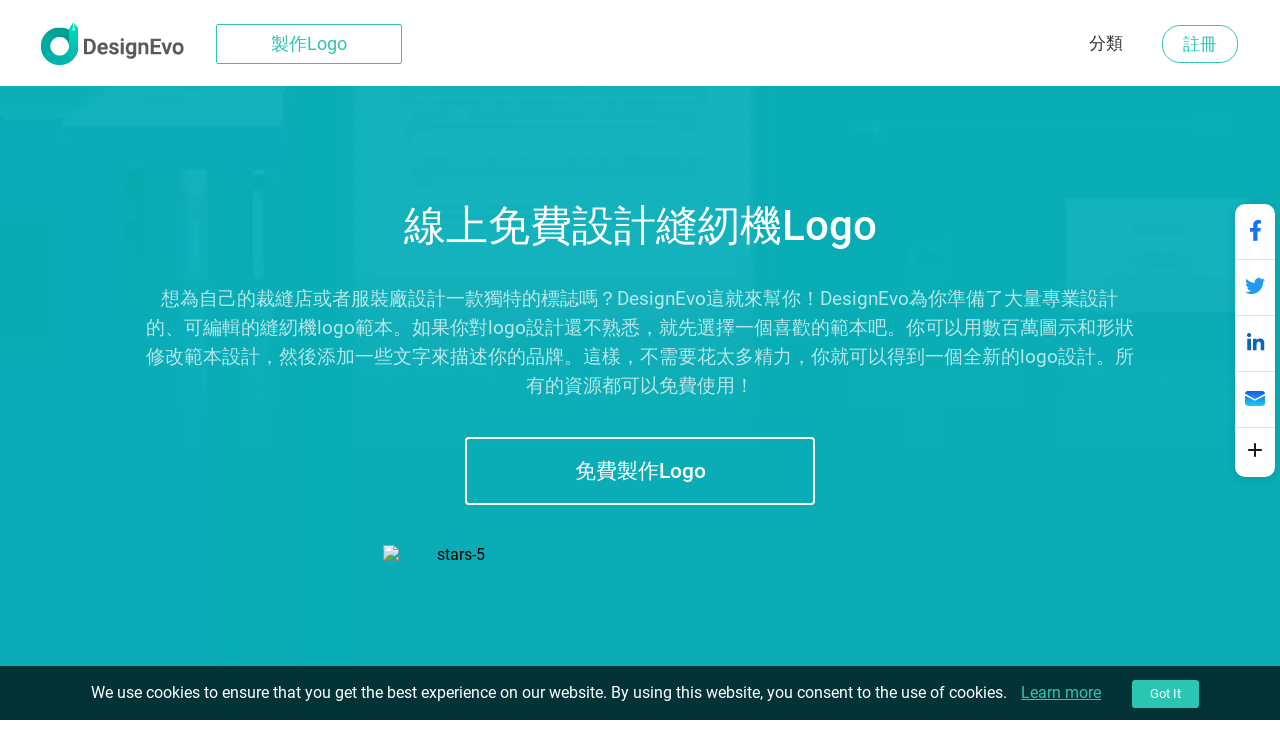

--- FILE ---
content_type: text/html; charset=utf-8
request_url: https://www.designevo.com/tw/create/logos/sewing-machine.html
body_size: 17429
content:
<!DOCTYPE html>
<html xmlns="http://www.w3.org/1999/xhtml" xml:lang="zh-tw" lang="zh-tw"
      dir="ltr">
<head>
    <meta name="robots" content="noodp"/>
    <meta name="viewport" content="width=device-width, initial-scale=1.0, user-scalable=no">
    <meta name="p:domain_verify" content="2ccea02ca84c3bb2953be335373703cf"/>
    <link href='/templates/designevosite/css/template.css?v=1681350614'
          rel="stylesheet">
<script src="/web-res/js/jquery.js?v=1681350617"></script>
    <meta charset="utf-8" />
	<meta http-equiv="X-UA-Compatible" content="IE=edge" />
	<meta name="keywords" content="縫紉機logo、縫紉機logo設計、裁縫店、服裝廠" />
	<meta name="robots" content="max-snippet:-1, max-image-preview:large, max-video-preview:-1" />
	<meta name="viewport" content="width=device-width, initial-scale=1.0" />
	<meta name="amplitude_key" content="e084fa2522d7c9bd74442b33224f1803" />
	<meta name="description" content="線上設計縫紉機logo一定不能錯過DesignEvo！這裏有海量資源和強大的編輯功能。每個人都能輕鬆做出滿意的logo！" />
	
	<title>免費設計縫紉機Logo | DesignEvo Logo 設計軟體</title>
	<link href="/templates/designevosite/favicon.ico" rel="shortcut icon" type="image/vnd.microsoft.icon" />
	<script src="/web-res/js/fjlog.js?f3201146a20a4ff5420b3bc91de68429"></script>
	<script>
window.fjuser = window.fjuser || {}; window.fjuser.info = {"result":false}
	</script>







</head>

<body>
<input id="token" type="hidden" name="a38a4812b527c1f5dd453f463ca1a75b" value="1"/>
<script src="/web-res/js/jquery.js?v=1681350617"></script><script src="/web-res/js/user.js?v=1661224248"></script>
<div class="body">
	        <header>
            <div class="menu_bg web_menu_bg">
                <link href="/web-res/css/header.css?v=1641804425" rel="stylesheet">    <div class="new_header_container">
        <div class="new_banner_box">
            <a href="/" class="new_banner_logo">
                <img src="/media/header/images/designevo-logo.png" alt="">
            </a>

            <a href="/tw/logo-maker/" class="new_banner_make_logo"
               onclick="ga('send', 'event', 'web_menu_btn', tw, 'enter_logo_app', 1);">製作Logo</a>

                    </div>
    </div>
    <script src="/media/header/js/header.js?v=1641804424"></script>


                <div class="rgt_menu">
                    

<div class="custom rgt_menu_joomla_div"  >
	<ul>
<li><a href="/tw/create/">分類</a></li>
</ul></div>

                    
                    
<script>
    const loginLanguage = {"signUp":"\u8a3b\u518a","signUpFree":"Sign Up - Free","login":"\u767b\u9304","myAccount":"\u6211\u7684\u500b\u4eba\u8cc7\u6599","myDesigns":"\u6211\u7684\u8a2d\u8a08","signOut":"\u767b\u51fa","upgrade":"Upgrade","policyBasic":"Basic Plan","policyPlus":"Plus Plan","policyBasicAnnual":"Basic Annual Plan","policyPlusAnnual":"Plus Annual Plan","policyBasicMonthly":"Basic Monthly Plan","policyPlusMonthly":"Plus Monthly Plan","haveAccount":"\u5df2\u7d93\u8a3b\u518a?","noAccount":"\u9084\u672a\u8a3b\u518a?","facebookSignUp":"Sign Up with Facebook","facebookLogin":"Login with Facebook","googleSignUp":"Sign Up with Google","googleLogin":"Login with Google","or":"\u6216","email":"\u90f5\u7bb1","emailConfirm":"\u78ba\u8a8d\u90f5\u7bb1","emailEmpty":"\u90f5\u7bb1\u5730\u5740\u4e0d\u80fd\u70ba\u7a7a!","emailOverLength":"\u90f5\u7bb1\u9577\u5ea6\u5fc5\u9808\u5c0f\u65bc64\u500b\u5b57\u5143!","emailWrongAddress":"\u8acb\u8f38\u5165\u4e00\u500b\u6709\u6548\u7684\u90f5\u7bb1\u5730\u5740!","emailWrongConfirm":"\u8acb\u8f38\u5165\u4e00\u500b\u6709\u6548\u7684\u90f5\u7bb1\u5730\u5740!","emailHasTaken":"The email address is taken.","password":"\u5bc6\u78bc","passwordEmpty":"\u5bc6\u78bc\u4e0d\u80fd\u70ba\u7a7a!","passwordOverLength":"\u5bc6\u78bc\u9577\u5ea6\u5fc5\u9808\u57286\u523064\u500b\u5b57\u5143\u4ee5\u5167!","loginErr":"\u767b\u9304\u5931\u6557, \u8acb\u6aa2\u67e5\u60a8\u7684\u7db2\u8def\u4e26\u91cd\u8a66.","loginPolicy":"\u9ede\u64ca\u767b\u9304, \u4ee3\u8868\u60a8\u540c\u610f\u6211\u5011\u7684","signPolicy":"\u9ede\u64ca\u8a3b\u518a, \u4ee3\u8868\u60a8\u540c\u610f\u6211\u5011\u7684","terms":"\u4f7f\u7528\u689d\u6b3e","and":"\u548c","privacyPolicy":"\u96b1\u79c1\u653f\u7b56","privacyPolicySub":".","rememberMe":"\u8a18\u4f4f\u6211","forgotPassword":"\u5fd8\u8a18\u5bc6\u78bc?","userWrong":"\u90f5\u7bb1\u6216\u5bc6\u78bc\u4e0d\u6b63\u78ba!"};
    window.language_tag = "tw";
    var localTipTitle = {
        loginTitle: "登錄",
        signupTitle: "註冊",
        loginSaveTitle: "登錄以保存",
        loginPrintTitle: "登錄以列印",
        loginShareTitle: "登錄以分享",
        signupSaveTitle: "註冊以保存",
        signupPrintTitle: "註冊以列印",
        signupShareTitle: "註冊以分享",
        loginConnectTip: "登錄失敗, 請檢查您的網路並重試.",
        registerLoginFailed: "註冊成功, 但無法登錄您的帳號.",
        registerConnectTip: "註冊失敗, 請檢查您的網路並重試.",
        mailEmptyTip: "郵箱地址不能為空!",
        mailLengthTip: "郵箱長度必須小於64個字元!",
        mailWrongTip: "請輸入一個有效的郵箱地址!",
        mailConfirmTip: "您輸入的郵箱不匹配!",
        pswdEmptyTip: "密碼不能為空!",
        pswdLengthTip: "密碼長度必須在6到64個字元以內!",
        fbNoMail: "Facebook帳號未綁定郵箱地址.",
        fbConnectTip: "連接Facebook失敗, 請檢查您的網路並重試.",
        fbConnect: "連接Facebook",
        logoutConnectTip: "登出失敗, 請檢查您的網路並重試.",
        glNoMail: "Google帳號未綁定郵箱地址.",
        glConnectTip: "連接Google失敗, 請檢查您的網路並重試."
    };
    window.csrf_token = "a38a4812b527c1f5dd453f463ca1a75b";

</script>


<link href="/web-res/css/fj_login_mod.css?v=1641800127" rel="stylesheet">
<div id="login"></div>
<a id="emailService" class="u-hide" target="_blank" href="javascript:void(0)"></a>
<div class="app_survey" v-cloak v-show="local.doSurvey" v-on:click="">
    <div class="survey-box">
        <!--title-->
        <div class="survey-box-title">歡迎使用DesignEvo！</div>
        <div class="survey-box-sub-title">現在就開始設計您的專屬logo吧！</div>
        <!--step-->
        <div class="steps" v-bind:class="local.animateStepClass">
            <div class="step-item step-point step-point01" v-bind:class="{active0:local.step===1,active:local.step>1}">
                <fj-icon-step-designevo></fj-icon-step-designevo>
                <div class="step-name">步驟1</div>
            </div>
            <div class="step-item step-border step-border01" ><div class="border-inner" v-bind:class="{active:local.step>=2}"></div></div>
            <div class="step-item step-point step-point02" v-bind:class="{active0:local.step===2,active:local.step>2}">
                <fj-icon-step-designevo></fj-icon-step-designevo>
                <div class="step-name">步驟2</div>
            </div>
            <div class="step-item step-border step-border02"><div class="border-inner" v-bind:class="{active:local.step>=3}"></div></div>
            <div class="step-item step-point step-point03" v-bind:class="{active:local.step>=3}">
                <fj-icon-step-designevo></fj-icon-step-designevo>
                <div class="step-name">結束</div>
            </div>
        </div>
        <!--back-->
        <div v-if="local.step === 2" class="back-btn" v-on:click="goBack">
            <div class="icon"><fj-icon-back /></div>
            <div class="txt">返回</div>
        </div>
        <div class="box-close" v-on:click="closeBox"><fj-icon-delete></fj-icon-delete></div>

        <!--question-->
        <div class="survey-question" v-if="local.step === 1 && !local.isOtherOrganization">1.您所屬的組織/機構是？</div>
        <div class="survey-question" v-if="local.step === 2 && !local.isOtherOrganization">2.您的職業是？</div>


        <!--answer-->
        <div class="survey-answer" v-if="local.answerType === 'organization' && local.step < 3 && !local.isOtherOrganization">
            <div class="answer-item" v-on:click="askRole('enterprise')">
                <div class="icon"><fj-icon-enterprise /></div>
                <div class="name">企業</div>
            </div>
            <div class="answer-item" v-on:click="askRole('nonprofit-ngo')">
                <div class="icon"><fj-icon-nonprofit-ngo /></div>
                <div class="name">非盈利組織 / 非政府組織</div>
            </div>
            <div class="answer-item" v-on:click="askRole('store')">
                <div class="icon"><fj-icon-store /></div>
                <div class="name">門店</div>
            </div>
            <div class="answer-item" v-on:click="askRole('government')">
                <div class="icon"><fj-icon-government /></div>
                <div class="name">政府</div>
            </div>
            <div class="answer-item" v-on:click="askRole('self-employed')">
                <div class="icon"><fj-icon-self-employed /></div>
                <div class="name">個體經營</div>
            </div>
            <div class="answer-item" v-on:click="askRole('community')">
                <div class="icon"><fj-icon-community /></div>
                <div class="name">社區</div>
            </div >
            <div class="answer-item" v-on:click="askRole('school-university')">
                <div class="icon"><fj-icon-school-university /></div>
                <div class="name">學校 / 大學</div>
            </div>
            <div class="answer-item" v-on:click="goOtherPage">
                <div class="icon"><fj-icon-other /></div>
                <div class="name">其他</div>
            </div>
        </div>

        <!--enterprise-->
        <div class="survey-answer" v-if="local.answerType === 'enterprise' && local.step < 3 && !local.isOtherOrganization">
            <div class="answer-item" v-on:click="submitSurvey('HR/Admin')">
                <div class="icon"><fj-icon-hr-admin /></div>
                <div class="name">人力資源 / 行政</div>
            </div>
            <div class="answer-item" v-on:click="submitSurvey('IT/Engineering')">
                <div class="icon"><fj-icon-it-engineering /></div>
                <div class="name">IT / 工程師</div>
            </div>
            <div class="answer-item" v-on:click="submitSurvey('Designer')">
                <div class="icon"><fj-icon-designer /></div>
                <div class="name">Designer</div>
            </div>
            <div class="answer-item" v-on:click="submitSurvey('Marketer/PR')">
                <div class="icon"><fj-icon-marketer-pr /></div>
                <div class="name">營銷 / 公關</div>
            </div>
            <div class="answer-item" v-on:click="submitSurvey('Sales')">
                <div class="icon"><fj-icon-sales /></div>
                <div class="name">銷售</div>
            </div>
            <div class="answer-item" v-on:click="submitSurvey('Operations/Finance')">
                <div class="icon"><fj-icon-operations-finance /></div>
                <div class="name">運營 / 財務</div>
            </div>
            <div class="answer-item" v-on:click="submitSurvey('Analyst')">
                <div class="icon"><fj-icon-analyst /></div>
                <div class="name">分析師</div>
            </div>
            <div class="answer-item" v-on:click="goOtherPage">
                <div class="icon"><fj-icon-other /></div>
                <div class="name">其他</div>
            </div>
        </div>

        <!--nonprofit-ngo-->
        <div class="survey-answer" v-if="local.answerType === 'nonprofit-ngo' && local.step < 3 && !local.isOtherOrganization">
            <div class="answer-item" v-on:click="submitSurvey('HR/Admin')">
                <div class="icon"><fj-icon-hr-admin /></div>
                <div class="name">人力資源 / 行政</div>
            </div>
            <div class="answer-item" v-on:click="submitSurvey('IT/Engineering')">
                <div class="icon"><fj-icon-it-engineering /></div>
                <div class="name">IT / 工程師</div>
            </div>
            <div class="answer-item" v-on:click="submitSurvey('Designer')">
                <div class="icon"><fj-icon-designer /></div>
                <div class="name">設計師</div>
            </div>
            <div class="answer-item" v-on:click="submitSurvey('Marketer/PR')">
                <div class="icon"><fj-icon-marketer-pr /></div>
                <div class="name">營銷 / 公關</div>
            </div>
            <div class="answer-item" v-on:click="submitSurvey('Trainer')">
                <div class="icon"><fj-icon-trainer /></div>
                <div class="name">Trainer</div>
            </div>
            <div class="answer-item" v-on:click="submitSurvey('Operations/Finance')">
                <div class="icon"><fj-icon-operations-finance /></div>
                <div class="name">運營 / 財務</div>
            </div>
            <div class="answer-item" v-on:click="submitSurvey('Analyst')">
                <div class="icon"><fj-icon-analyst /></div>
                <div class="name">分析師</div>
            </div>
            <div class="answer-item" v-on:click="goOtherPage">
                <div class="icon"><fj-icon-other /></div>
                <div class="name">其他</div>
            </div>
        </div>

        <!--store-->
        <div class="survey-answer" v-if="local.answerType === 'store' && local.step < 3 && !local.isOtherOrganization">
            <div class="answer-item" v-on:click="submitSurvey('Owner')">
                <div class="icon"><fj-icon-owner /></div>
                <div class="name">店主</div>
            </div>
            <div class="answer-item" v-on:click="submitSurvey('Manager')">
                <div class="icon"><fj-icon-manager /></div>
                <div class="name">管理人員</div>
            </div>
            <div class="answer-item" v-on:click="submitSurvey('Operations/Finance')">
                <div class="icon"><fj-icon-operations-finance /></div>
                <div class="name">運營 / 財務</div>
            </div>
            <div class="answer-item" v-on:click="submitSurvey('Customer Service')">
                <div class="icon"><fj-icon-customer-service /></div>
                <div class="name">客戶服務</div>
            </div>
            <div class="answer-item" v-on:click="goOtherPage">
                <div class="icon"><fj-icon-other /></div>
                <div class="name">其他</div>
            </div>
        </div>

        <!--government-->
        <div class="survey-answer" v-if="local.answerType === 'government' && local.step < 3 && !local.isOtherOrganization">
            <div class="answer-item" v-on:click="submitSurvey('HR/Admin')">
                <div class="icon"><fj-icon-hr-admin /></div>
                <div class="name">人力資源 / 行政</div>
            </div>
            <div class="answer-item" v-on:click="submitSurvey('Operations/Finance')">
                <div class="icon"><fj-icon-operations-finance /></div>
                <div class="name">運營 / 財務</div>
            </div>
            <div class="answer-item" v-on:click="submitSurvey('Analyst')">
                <div class="icon"><fj-icon-analyst /></div>
                <div class="name">分析師</div>
            </div>
            <div class="answer-item" v-on:click="submitSurvey('Trainer')">
                <div class="icon"><fj-icon-trainer /></div>
                <div class="name">培訓師</div>
            </div>
            <div class="answer-item" v-on:click="submitSurvey('PR')">
                <div class="icon"><fj-icon-marketer-pr /></div>
                <div class="name">公關</div>
            </div>
            <div class="answer-item" v-on:click="submitSurvey('Manager')">
                <div class="icon"><fj-icon-manager /></div>
                <div class="name">管理人員</div>
            </div>
            <div class="answer-item" v-on:click="goOtherPage">
                <div class="icon"><fj-icon-other /></div>
                <div class="name">其他</div>
            </div>
        </div>

        <!--self-employed-->
        <div class="survey-answer" v-if="local.answerType === 'self-employed' && local.step < 3 && !local.isOtherOrganization">
            <div class="answer-item" v-on:click="submitSurvey('Consultant')">
                <div class="icon"><fj-icon-consultant /></div>
                <div class="name">顧問</div>
            </div>
            <div class="answer-item" v-on:click="submitSurvey('Agent')">
                <div class="icon"><fj-icon-agent /></div>
                <div class="name">代理商</div>
            </div>
            <div class="answer-item" v-on:click="submitSurvey('Designer')">
                <div class="icon"><fj-icon-designer /></div>
                <div class="name">設計師</div>
            </div>
            <div class="answer-item" v-on:click="submitSurvey('Fitness/Health')">
                <div class="icon"><fj-icon-fitness-health/></div>
                <div class="name">健身 / 健康</div>
            </div>
            <div class="answer-item" v-on:click="submitSurvey('Marketer/PR')">
                <div class="icon"><fj-icon-marketer-pr /></div>
                <div class="name">營銷 / 公關</div>
            </div>
            <div class="answer-item" v-on:click="submitSurvey('Blogger/Writer')">
                <div class="icon"><fj-icon-blogger-writer /></div>
                <div class="name">博主 / 作家</div>
            </div>
            <div class="answer-item" v-on:click="goOtherPage">
                <div class="icon"><fj-icon-other /></div>
                <div class="name">其他</div>
            </div>
        </div>

        <!--community-->
        <div class="survey-answer" v-if="local.answerType === 'community' && local.step < 3 && !local.isOtherOrganization">
            <div class="answer-item" v-on:click="submitSurvey('Organizer')">
                <div class="icon"><fj-icon-organizer /></div>
                <div class="name">組織者</div>
            </div>
            <div class="answer-item" v-on:click="submitSurvey('Designer')">
                <div class="icon"><fj-icon-designer /></div>
                <div class="name">設計師</div>
            </div>
            <div class="answer-item" v-on:click="submitSurvey('Trainer')">
                <div class="icon"><fj-icon-trainer /></div>
                <div class="name">培訓師</div>
            </div>
            <div class="answer-item" v-on:click="submitSurvey('Operations/Finance')">
                <div class="icon"><fj-icon-operations-finance /></div>
                <div class="name">運營 / 財務</div>
            </div>
            <div class="answer-item" v-on:click="goOtherPage">
                <div class="icon"><fj-icon-other /></div>
                <div class="name">其他</div>
            </div>
        </div>

        <!--School/University-->
        <div class="survey-answer" v-if="local.answerType === 'school-university' && local.step < 3 && !local.isOtherOrganization">
            <div class="answer-item" v-on:click="submitSurvey('Student')">
                <div class="icon"><fj-icon-student /></div>
                <div class="name">學生</div>
            </div>
            <div class="answer-item" v-on:click="submitSurvey('Teacher/Professor')">
                <div class="icon"><fj-icon-teacher-professor /></div>
                <div class="name">教師 / 教授</div>
            </div>
            <div class="answer-item" v-on:click="submitSurvey('HR/Admin')">
                <div class="icon"><fj-icon-hr-admin /></div>
                <div class="name">人力資源 / 行政</div>
            </div>
            <div class="answer-item" v-on:click="submitSurvey('Marketer/PR')">
                <div class="icon"><fj-icon-marketer-pr /></div>
                <div class="name">營銷 / 公關</div>
            </div>
            <div class="answer-item" v-on:click="goOtherPage">
                <div class="icon"><fj-icon-other /></div>
                <div class="name">其他</div>
            </div>
        </div>


        <!--other input-->
        <div class="other" v-if="local.isOtherOrganization">
            <input class="input" placeholder="請輸入您的行業或組織。" @input="inputChange" v-model="local.otherOrganization" maxlength="256" />
            <div v-if="local.isShowOtherDelBtn" class="icon-delete" @click="clearOtherInput"><fj-icon-delete /></div>
            <div class="input-border"></div>
            <div class="btn" v-on:click="completeOther">完成</div>
        </div>

        <!--email-confirm-->
        <div v-if="local.step === 3" class="email-confirm">
            <div class="icon"><fj-icon-success></fj-icon-success></div>
            <div class="title">
                您的帳號已經 <br/> 註冊成功!            </div>
            <div class="desc">
                為了您的帳號安全, 請馬上打開您的郵箱並確認您的帳號.            </div>
            <div class="confirm-btn" v-on:click="goConfirmEmail">馬上確認!</div>
        </div>
    </div>
</div>

<script src="/web-res/js/fj_login_mod.js?v=1722566627"></script>

                </div>
            </div>
        </header>
		        

	
    <main id="content" role="main">
        
        <link href="/web-res/css/theme_style.css?v=1768985144" rel="stylesheet">
<script>
    window.template_data = ["<li><a href=\"\/tw\/apps\/logo\/?name=vintage-sewing-machine-handmade\" style=\"cursor: pointer;\"><img src=\"\/res\/templates\/thumb_small\/vintage-sewing-machine-handmade.webp\" alt=\"\u7e2b\u7d09\u6a5f Logo Vintage Sewing Machine Handmade logo design\" width=\"290\" height=\"290\" loading=\"lazy\"\/><\/a><a class=\"ga_ab_button\" ga-parameter01=\"themeCustomAB\" ga-parameter02=\"clickCustom\" ga-parameter03=\"clickCustomB\" href=\"\/tw\/apps\/logo\/?name=vintage-sewing-machine-handmade\" style=\"cursor: pointer;\"><div class=\"custom-hover\"><p><svg version=\"1.1\" xmlns=\"http:\/\/www.w3.org\/2000\/svg\" xmlns:xlink=\"http:\/\/www.w3.org\/1999\/xlink\" x=\"0px\" y=\"0px\"\n\t width=\"16px\" height=\"16px\" viewBox=\"0 0 16 16\" enable-background=\"new 0 0 16 16\" xml:space=\"preserve\">\n<g>\n\t<path fill=\"#FEFEFE\" d=\"M15.547,2.604l-2.412-2.412c-0.254-0.255-0.705-0.255-0.959-0.001L3.412,8.954\n\t\tc-0.104,0.102-0.17,0.234-0.191,0.377L2.76,12.347c-0.035,0.22,0.043,0.443,0.203,0.596c0.127,0.12,0.295,0.186,0.467,0.186\n\t\tc0.047,0,0.094-0.004,0.139-0.014l2.875-0.604c0.129-0.027,0.248-0.091,0.34-0.184l6.799-6.8c0,0,0.002-0.001,0.002-0.001\n\t\tl0.002-0.001l1.961-1.962C15.812,3.298,15.812,2.868,15.547,2.604z M5.967,11.225l-1.719,0.36l0.279-1.828L4.92,9.364l1.453,1.453\n\t\tL5.967,11.225z M7.332,9.858L5.879,8.405l4.812-4.812l1.453,1.453L7.332,9.858z M13.104,4.087L11.65,2.634l1.004-1.004l1.453,1.453\n\t\tL13.104,4.087z\"\/>\n\t<path fill=\"#FEFEFE\" d=\"M13.605,14.445H1.033c-0.43,0-0.779,0.349-0.779,0.777S0.604,16,1.033,16h12.572\n\t\tc0.43,0,0.777-0.349,0.777-0.777S14.035,14.445,13.605,14.445z\"\/>\n<\/g>\n<\/svg>\u81ea\u5b9a\u4e49<\/p><\/div><\/a><a class=\"ga_ab_button\" ga-parameter01=\"themeCustomAB\" ga-parameter02=\"clickCustom\" ga-parameter03=\"clickCustomB\"href=\"\/tw\/apps\/logo\/?name=vintage-sewing-machine-handmade\" style=\"cursor: pointer;\"><p class=\"display_name_style\">Vintage Sewing Machine Handmade<\/p><\/a><\/li>","<li><a href=\"\/tw\/apps\/logo\/?name=blue-semicircle-and-white-sewing-machine\" style=\"cursor: pointer;\"><img src=\"\/res\/templates\/thumb_small\/blue-semicircle-and-white-sewing-machine.webp\" alt=\"\u7e2b\u7d09\u6a5f Logo Blue Semicircle and White Sewing Machine logo design\" width=\"290\" height=\"290\" loading=\"lazy\"\/><\/a><a class=\"ga_ab_button\" ga-parameter01=\"themeCustomAB\" ga-parameter02=\"clickCustom\" ga-parameter03=\"clickCustomB\" href=\"\/tw\/apps\/logo\/?name=blue-semicircle-and-white-sewing-machine\" style=\"cursor: pointer;\"><div class=\"custom-hover\"><p><svg version=\"1.1\" xmlns=\"http:\/\/www.w3.org\/2000\/svg\" xmlns:xlink=\"http:\/\/www.w3.org\/1999\/xlink\" x=\"0px\" y=\"0px\"\n\t width=\"16px\" height=\"16px\" viewBox=\"0 0 16 16\" enable-background=\"new 0 0 16 16\" xml:space=\"preserve\">\n<g>\n\t<path fill=\"#FEFEFE\" d=\"M15.547,2.604l-2.412-2.412c-0.254-0.255-0.705-0.255-0.959-0.001L3.412,8.954\n\t\tc-0.104,0.102-0.17,0.234-0.191,0.377L2.76,12.347c-0.035,0.22,0.043,0.443,0.203,0.596c0.127,0.12,0.295,0.186,0.467,0.186\n\t\tc0.047,0,0.094-0.004,0.139-0.014l2.875-0.604c0.129-0.027,0.248-0.091,0.34-0.184l6.799-6.8c0,0,0.002-0.001,0.002-0.001\n\t\tl0.002-0.001l1.961-1.962C15.812,3.298,15.812,2.868,15.547,2.604z M5.967,11.225l-1.719,0.36l0.279-1.828L4.92,9.364l1.453,1.453\n\t\tL5.967,11.225z M7.332,9.858L5.879,8.405l4.812-4.812l1.453,1.453L7.332,9.858z M13.104,4.087L11.65,2.634l1.004-1.004l1.453,1.453\n\t\tL13.104,4.087z\"\/>\n\t<path fill=\"#FEFEFE\" d=\"M13.605,14.445H1.033c-0.43,0-0.779,0.349-0.779,0.777S0.604,16,1.033,16h12.572\n\t\tc0.43,0,0.777-0.349,0.777-0.777S14.035,14.445,13.605,14.445z\"\/>\n<\/g>\n<\/svg>\u81ea\u5b9a\u4e49<\/p><\/div><\/a><a class=\"ga_ab_button\" ga-parameter01=\"themeCustomAB\" ga-parameter02=\"clickCustom\" ga-parameter03=\"clickCustomB\"href=\"\/tw\/apps\/logo\/?name=blue-semicircle-and-white-sewing-machine\" style=\"cursor: pointer;\"><p class=\"display_name_style\">Blue Semicircle and White Sewing Machine<\/p><\/a><\/li>"];
</script>

<!--Banner Begin-->
<div class="create_top_bg">
	<div class="create_ban">
		<!--h1与p合并-->
		<div class="theme-banner-title">
			<h1>線上免費設計縫紉機Logo</h1>
			<p>想為自己的裁縫店或者服裝廠設計一款獨特的標誌嗎？DesignEvo這就來幫你！DesignEvo為你準備了大量專業設計的、可編輯的縫紉機logo範本。如果你對logo設計還不熟悉，就先選擇一個喜歡的範本吧。你可以用數百萬圖示和形狀修改範本設計，然後添加一些文字來描述你的品牌。這樣，不需要花太多精力，你就可以得到一個全新的logo設計。所有的資源都可以免費使用！</p>
		</div>
		<!--添加类theme-banner-button-->
		<a class="theme-banner-button ga_ab_button" ga-parameter01="themeCustomAB" ga-parameter02="clickOther" ga-parameter03="clickOtherB" href="/tw/logo-maker/">免費製作Logo</a>

        <div class="rating">
            <img src="/modules/mod_payment/images/stars-5.svg" alt="stars-5" width="512" height="96" loading="lazy">
            <div class="trustpilot-widget"
                 data-locale="zh-TW"
                 data-template-id="5419b6a8b0d04a076446a9ad"
                 data-businessunit-id="5a3378b0b894c90820306dca"
                 data-style-height="24px"
                 data-style-width="100%"
                 data-theme="light"
                 onclick="ga('send', 'event', 'trustpolit', 'trustpolit_home', en);"
            >
                <iframe frameborder="0" scrolling="no" title="Customer reviews powered by Trustpilot"
                        src="https://widget.trustpilot.com/trustboxes/5419b6a8b0d04a076446a9ad/index.html?templateId=5419b6a8b0d04a076446a9ad&amp;businessunitId=5a3378b0b894c90820306dca#locale=zh-TW&amp;styleHeight=24px&amp;styleWidth=100%25&amp;theme=light"
                        style="position: relative; height: 24px; width: 100%; border-style: none; display: block; overflow: hidden;"></iframe>
            </div>
        </div>

		<ul class="theme-banner-keyword">
			<li class="theme-banner-keyword-item">10000+範本<span class="theme-banner-keyword-item-span-1"></span></li>
			<li class="theme-banner-keyword-item">數百萬圖示免費提供<span class="theme-banner-keyword-item-span-2"></span></li>
			<li class="theme-banner-keyword-item">上百種字體任你選擇<span class="theme-banner-keyword-item-span-3"></span></li>
			<li class="theme-banner-keyword-item">支持完全自訂<span class="theme-banner-keyword-item-span-4"></span></li>
		</ul>
	</div>
</div>
<!--Banner End-->

<!--Content Begin-->

<div class="theme-template-lists">
	<!--合并theme_h3,theme_p,search_box-->
	<div class="theme-search-info">
		<h2 class="theme_h3">專業的縫紉機Logo範本</h2>
		<p class="theme_p">從這麼範本中提取新的設計思路，然後選擇合適的素材設計自己的logo吧！</p>
		<div class="search_box">
			<input placeholder="從10000+範本中搜索" id="searchInput"/>
			<div class="search_icon search_target_current">
				<img src="/images/home/search.svg" alt="search button" width="26" height="26" loading="lazy"/>
			</div>
		</div>
	</div>
	<ul class="theme_list">
		<li><a href="/tw/apps/logo/?name=vintage-sewing-machine-handmade" style="cursor: pointer;"><img src="/res/templates/thumb_small/vintage-sewing-machine-handmade.webp" alt="縫紉機 Logo Vintage Sewing Machine Handmade logo design" width="290" height="290" loading="lazy"/></a><a class="ga_ab_button" ga-parameter01="themeCustomAB" ga-parameter02="clickCustom" ga-parameter03="clickCustomB" href="/tw/apps/logo/?name=vintage-sewing-machine-handmade" style="cursor: pointer;"><div class="custom-hover"><p><svg version="1.1" xmlns="http://www.w3.org/2000/svg" xmlns:xlink="http://www.w3.org/1999/xlink" x="0px" y="0px"
	 width="16px" height="16px" viewBox="0 0 16 16" enable-background="new 0 0 16 16" xml:space="preserve">
<g>
	<path fill="#FEFEFE" d="M15.547,2.604l-2.412-2.412c-0.254-0.255-0.705-0.255-0.959-0.001L3.412,8.954
		c-0.104,0.102-0.17,0.234-0.191,0.377L2.76,12.347c-0.035,0.22,0.043,0.443,0.203,0.596c0.127,0.12,0.295,0.186,0.467,0.186
		c0.047,0,0.094-0.004,0.139-0.014l2.875-0.604c0.129-0.027,0.248-0.091,0.34-0.184l6.799-6.8c0,0,0.002-0.001,0.002-0.001
		l0.002-0.001l1.961-1.962C15.812,3.298,15.812,2.868,15.547,2.604z M5.967,11.225l-1.719,0.36l0.279-1.828L4.92,9.364l1.453,1.453
		L5.967,11.225z M7.332,9.858L5.879,8.405l4.812-4.812l1.453,1.453L7.332,9.858z M13.104,4.087L11.65,2.634l1.004-1.004l1.453,1.453
		L13.104,4.087z"/>
	<path fill="#FEFEFE" d="M13.605,14.445H1.033c-0.43,0-0.779,0.349-0.779,0.777S0.604,16,1.033,16h12.572
		c0.43,0,0.777-0.349,0.777-0.777S14.035,14.445,13.605,14.445z"/>
</g>
</svg>自定义</p></div></a><a class="ga_ab_button" ga-parameter01="themeCustomAB" ga-parameter02="clickCustom" ga-parameter03="clickCustomB"href="/tw/apps/logo/?name=vintage-sewing-machine-handmade" style="cursor: pointer;"><p class="display_name_style">Vintage Sewing Machine Handmade</p></a></li><li><a href="/tw/apps/logo/?name=blue-semicircle-and-white-sewing-machine" style="cursor: pointer;"><img src="/res/templates/thumb_small/blue-semicircle-and-white-sewing-machine.webp" alt="縫紉機 Logo Blue Semicircle and White Sewing Machine logo design" width="290" height="290" loading="lazy"/></a><a class="ga_ab_button" ga-parameter01="themeCustomAB" ga-parameter02="clickCustom" ga-parameter03="clickCustomB" href="/tw/apps/logo/?name=blue-semicircle-and-white-sewing-machine" style="cursor: pointer;"><div class="custom-hover"><p><svg version="1.1" xmlns="http://www.w3.org/2000/svg" xmlns:xlink="http://www.w3.org/1999/xlink" x="0px" y="0px"
	 width="16px" height="16px" viewBox="0 0 16 16" enable-background="new 0 0 16 16" xml:space="preserve">
<g>
	<path fill="#FEFEFE" d="M15.547,2.604l-2.412-2.412c-0.254-0.255-0.705-0.255-0.959-0.001L3.412,8.954
		c-0.104,0.102-0.17,0.234-0.191,0.377L2.76,12.347c-0.035,0.22,0.043,0.443,0.203,0.596c0.127,0.12,0.295,0.186,0.467,0.186
		c0.047,0,0.094-0.004,0.139-0.014l2.875-0.604c0.129-0.027,0.248-0.091,0.34-0.184l6.799-6.8c0,0,0.002-0.001,0.002-0.001
		l0.002-0.001l1.961-1.962C15.812,3.298,15.812,2.868,15.547,2.604z M5.967,11.225l-1.719,0.36l0.279-1.828L4.92,9.364l1.453,1.453
		L5.967,11.225z M7.332,9.858L5.879,8.405l4.812-4.812l1.453,1.453L7.332,9.858z M13.104,4.087L11.65,2.634l1.004-1.004l1.453,1.453
		L13.104,4.087z"/>
	<path fill="#FEFEFE" d="M13.605,14.445H1.033c-0.43,0-0.779,0.349-0.779,0.777S0.604,16,1.033,16h12.572
		c0.43,0,0.777-0.349,0.777-0.777S14.035,14.445,13.605,14.445z"/>
</g>
</svg>自定义</p></div></a><a class="ga_ab_button" ga-parameter01="themeCustomAB" ga-parameter02="clickCustom" ga-parameter03="clickCustomB"href="/tw/apps/logo/?name=blue-semicircle-and-white-sewing-machine" style="cursor: pointer;"><p class="display_name_style">Blue Semicircle and White Sewing Machine</p></a></li>	</ul>
	<button class="btn more-btn" style="display: none;"
			onclick="moreLogos()">
		更多Logos		<svg version="1.1" xmlns="http://www.w3.org/2000/svg" xmlns:xlink="http://www.w3.org/1999/xlink" x="0px" y="0px"
			 width="16px" height="16px" viewBox="0 0 16 16" enable-background="new 0 0 16 16" xml:space="preserve">
        <path fill="#28C4B2" d="M7.431,12.237c0.321,0.318,0.838,0.318,1.139,0l7.164-7.167c0.355-0.356,0.355-0.923,0-1.279
            c-0.354-0.356-0.926-0.356-1.278,0L8.57,9.676c-0.321,0.318-0.836,0.318-1.139,0L1.545,3.809c-0.356-0.356-0.923-0.356-1.279,0
            c-0.356,0.355-0.356,0.924,0,1.28L7.431,12.237z"/>
        </svg>
	</button>
	<ul class="theme_see_more_logo" style="">
		<li>
			<a class="ga_ab_button" ga-parameter01="themeCustomAB" ga-parameter02="clickOther" ga-parameter03="clickOtherB" href="/tw/logo-maker/">查看所有Logo</a>
		</li>
	</ul>
</div>

	<div class="theme_line"></div>
	<!--添加relate_container-->
	<div class="relate_container">
		<h3 class="relate_list_title">更多你感興趣的主題</h3>
		<ul class="relate_list">
			<li><a href="/tw/create/logos/fashion-beauty.html">時尚 & 美容 Logo</a></li><li><a href="/tw/create/logos/makeup.html">化妝品Logo</a></li><li><a href="/tw/create/logos/hipster.html">時尚達人Logo</a></li><li><a href="/tw/create/logos/skull.html">骷髏Logo</a></li><li><a href="/tw/create/logos/diamond.html">鑽石Logo</a></li><li><a href="/tw/create/logos/shoes.html">鞋Logo</a></li><li><a href="/tw/create/logos/t-shirt.html">T恤衫Logo</a></li><li><a href="/tw/create/logos/clothing.html">衣服Logo</a></li><li><a href="/tw/create/logos/hair.html">髮型Logo</a></li><li><a href="/tw/create/logos/watch.html">手錶Logo</a></li><li><a href="/tw/create/logos/jewelry.html">珠寶Logo</a></li><li><a href="/tw/create/logos/spa.html">Spa Logo</a></li><li><a href="/tw/create/logos/salon.html">沙龍Logo</a></li><li><a href="/tw/create/logos/barber-shop.html">理髮店Logo</a></li><li><a href="/tw/create/logos/boutique.html">精品店Logo</a></li><li><a href="/tw/create/logos/beard.html">鬍鬚Logo</a></li><li><a href="/tw/create/logos/makeup-artist.html">彩妝師Logo</a></li><li><a href="/tw/create/logos/tattoo.html">文身Logo</a></li><li><a href="/tw/create/logos/beauty-salon.html">美容院Logo</a></li><li><a href="/tw/create/logos/perfume.html">香水Logo</a></li><li><a href="/tw/create/logos/crystal.html">水晶 logo</a></li><li><a href="/tw/create/logos/nails.html">美甲 logo</a></li><li><a href="/tw/create/logos/cosmetics.html">cosmetics logo</a></li><li><a href="/tw/create/logos/sneaker.html">運動鞋 logo</a></li><li><a href="/tw/create/logos/sewing.html">縫紉 logo</a></li><li><a href="/tw/create/logos/eyelash.html">睫毛 logo</a></li><li><a href="/tw/create/logos/massage.html">按摩 logo</a></li><li><a href="/tw/create/logos/bag.html">包包 logo</a></li><li><a href="/tw/create/logos/woman.html">女性 logo</a></li><li><a href="/tw/create/logos/pearl.html">珍珠logo</a></li><li><a href="/tw/create/logos/textile.html">紡織品logo</a></li><li><a href="/tw/create/logos/razor.html">剃鬚刀logo</a></li><li><a href="/tw/create/logos/tailor.html">裁縫logo</a></li><li><a href="/tw/create/logos/gem.html">寶石logo</a></li><li><a href="/tw/create/logos/clock.html">鬧鐘logo</a></li><li><a href="/tw/create/logos/model.html">模特logo</a></li><li><a href="/tw/create/logos/sunglasses.html">太陽鏡logo</a></li><li><a href="/tw/create/logos/soap.html">肥皂logo</a></li><li><a href="/tw/create/logos/cap.html">帽子logo</a></li><li><a href="/tw/create/logos/leather.html">皮logo</a></li><li><a href="/tw/create/logos/scissors.html">剪刀logo</a></li><li><a href="/tw/create/logos/skin-care.html">護膚品logo</a></li><li><a href="/tw/create/logos/hanger.html">衣架logo</a></li><li><a href="/tw/create/logos/accessories.html">配件logo</a></li><li><a href="/tw/create/logos/glasses.html">眼鏡logo</a></li><li><a href="/tw/create/logos/dress.html">連衣裙logo</a></li><li><a href="/tw/create/logos/ring.html">戒指logo</a></li><li><a href="/tw/create/logos/jeans.html">牛仔褲logo</a></li><li><a href="/tw/create/logos/ruby.html">紅寶石 logo</a></li><li><a href="/tw/create/logos/mirror.html">鏡子 logo</a></li><li><a href="/tw/create/logos/girl.html">女孩logo</a></li><li><a href="/tw/create/logos/lipstick.html">口紅logo</a></li><li><a href="/tw/create/logos/tie.html">領帶logo</a></li><li><a href="/tw/create/logos/handbag.html">手提包logo</a></li><li><a href="/tw/create/logos/cowboy.html">牛仔logo</a></li><li><a href="/tw/create/logos/hair-salon.html">美髮店logo</a></li><li><a href="/tw/create/logos/fabric.html">織物logo</a></li><li><a href="/tw/create/logos/hair-stylist.html">髮型師logo</a></li><li><a href="/tw/create/logos/crochet.html">鉤針編織 logo</a></li><li><a href="/tw/create/logos/eyebrow.html">眉毛 logo</a></li><li><a href="/tw/create/logos/knitting.html">針織 logo</a></li><li><a href="/tw/create/logos/manicure.html">美甲 logo</a></li><li><a href="/tw/create/logos/hat.html">帽子 logo</a></li><li><a href="/tw/create/logos/garments.html">服裝 logo</a></li><li><a href="/tw/create/logos/button.html">紐扣 logo</a></li><li><a href="/tw/create/logos/nail-salon.html">美甲店 logo</a></li><li><a href="/tw/create/logos/backpack.html">雙肩包 logo</a></li><li><a href="/tw/create/logos/sapphire.html">藍寶石 logo</a></li><li><a href="/tw/create/logos/bones.html">骨頭logo</a></li><li><a href="/tw/create/logos/mustache.html">鬍鬚logo</a></li><li><a href="/tw/create/logos/thread.html">細線logo</a></li><li><a href="/tw/create/logos/lady.html">女士logo</a></li><li><a href="/tw/create/logos/afro.html">爆炸頭logo</a></li><li><a href="/tw/create/logos/boot.html">靴子 logo</a></li><li><a href="/tw/create/logos/apparel.html">服裝logo</a></li><li><a href="/tw/create/logos/bow-tie.html">領結logo</a></li><li><a href="/tw/create/logos/underwear.html">內衣 logo</a></li>		</ul>

		<button class="btn more-btn more-btn__theme" onclick="moreTheme()">
			<span data-text-less="摺疊" data-text-more="展開">展開</span>
			<svg version="1.1" xmlns="http://www.w3.org/2000/svg" xmlns:xlink="http://www.w3.org/1999/xlink" x="0px" y="0px"
				 width="16px" height="16px" viewBox="0 0 16 16" enable-background="new 0 0 16 16" xml:space="preserve">
            <path fill="#28C4B2" d="M7.431,12.237c0.321,0.318,0.838,0.318,1.139,0l7.164-7.167c0.355-0.356,0.355-0.923,0-1.279
            c-0.354-0.356-0.926-0.356-1.278,0L8.57,9.676c-0.321,0.318-0.836,0.318-1.139,0L1.545,3.809c-0.356-0.356-0.923-0.356-1.279,0
            c-0.356,0.355-0.356,0.924,0,1.28L7.431,12.237z"/>
        </svg>
		</button>
	</div>

<div class="step_container">
	<div class="steps-box">
		<div class="theme-tutorial-title">
			<h2 class="step_h3">縫紉機Logo設計三步曲</h2>
			<p class="step_intro">按照下列步驟輕鬆定制一個完美的縫紉機 logo吧。</p>
		</div>
		<div class="step_animation">
			<ul>
				<li class="step_guide_image">
					<img src="/images/create/common/2-5-0/choose_temp.webp" alt="choose_temp" width="500" height="317" loading="lazy"/>
				</li>
				<li class="step_guide_image">
					<img src="/images/create/common/2-5-0/add_icon.webp" alt="add_icon" width="500" height="317" loading="lazy"/>
				</li>
				<li class="step_guide_image">
					<img src="/images/create/common/2-5-0/save.webp" alt="save" width="500" height="317" loading="lazy"/>
				</li>
			</ul>
		</div>
		<div class="step_guide">
			<div class="step_ctn active">
				<h4>選擇範本</h4>
				<p>從上千範本中選擇你喜愛的設計，並開始製作縫紉機 logo吧。</p>
			</div>
			<div class="step_ctn">
				<h4>添加文本和圖示</h4>
				<p>數百萬圖示，100+字體和強大的編輯工具幫你輕鬆定制縫紉機 logo。</p>
			</div>
			<div class="step_ctn clear_margin_btm">
				<h4>保存</h4>
				<p>保存為高解析度的縫紉機 logo。</p>
			</div>
			<div class="step_line">
				<span class="active">1</span>
				<span>2</span>
				<span>3</span>
				<i></i>
			</div>
		</div>
	</div>
</div>
<!--Step Guide End-->

<div class="theme_btm_bg">
	<div class="theme-btn-bg-box">
		<!--合并h2 p-->
		<div class="theme-join-title">
			<h2 class="theme_h2">免費設計縫紉機Logo</h2>
			<p class="theme_ad_p">免費試用，無需下載，無需註冊！</p>
		</div>
		<a class="theme_btm_btn ga_ab_button" ga-parameter01="themeCustomAB" ga-parameter02="clickOther" ga-parameter03="clickOtherB"
		   href="/tw/logo-maker/">免費製作Logo</a>
	</div>
</div>

<!--Main category begin-->
	<div class="cate_menu_bg">
		<div class="cate_container">
			<ul class="cate_menu">
				<li>
					<a href="/tw/create/logos/abstract.html">抽象</a>
				</li>
				<li>
					<a href="/tw/create/logos/attorney-law.html">律師 & 法律</a>
				</li>
				<li>
					<a href="/tw/create/logos/animal-pet.html">動物 & 寵物</a>
				</li>
				<li>
					<a href="/tw/create/logos/art-entertainment.html">藝術 & 娛樂</a>
				</li>
				<li>
					<a href="/tw/create/logos/agriculture.html">農業</a>
				</li>
				<li>
					<a href="/tw/create/logos/business-consulting.html">商業 & 諮詢</a>
				</li>
				<li>
					<a href="/tw/create/logos/brand.html">品牌</a>
				</li>
				<li>
					<a href="/tw/create/logos/construction.html">建築物</a>
				</li>
				<li>
					<a href="/tw/create/logos/children-childcare.html">兒童 & 保育</a>
				</li>
			</ul>
			<ul class="cate_menu">
				<li>
					<a href="/tw/create/logos/company.html">公司</a>
				</li>
				<li>
					<a href="/tw/create/logos/communication.html">通訊</a>
				</li>
				<li>
					<a href="/tw/create/logos/club.html">社團 & 俱樂部</a>
				</li>
				<li>
					<a href="/tw/create/logos/car-auto.html">汽車</a>
				</li>
				<li>
					<a href="/tw/create/logos/environment-green.html">環境 & 環保</a>
				</li>
				<li>
					<a href="/tw/create/logos/education.html">教育</a>
				</li>
				<li>
					<a href="/tw/create/logos/food-drink.html">食品 & 飲品</a>
				</li>
				<li>
					<a href="/tw/create/logos/fashion-beauty.html">時尚 & 美容</a>
				</li>
				<li>
					<a href="/tw/create/logos/finance-insurance.html">金融 & 保險</a>
				</li>
			</ul>
			<ul class="cate_menu">
				<li>
					<a href="/tw/create/logos/holiday-special-occasion.html">假期 & 節日</a>
				</li>
				<li>
					<a href="/tw/create/logos/industrial.html">工業</a>
				</li>
				<li>
					<a href="/tw/create/logos/letter.html">字母</a>
				</li>
				<li>
					<a href="/tw/create/logos/life.html">生活</a>
				</li>
				<li>
					<a href="/tw/create/logos/music.html">音樂</a>
				</li>
				<li>
					<a href="/tw/create/logos/medical-pharmaceutical.html">醫療用品</a>
				</li>
				<li>
					<a href="/tw/create/logos/nature.html">自然</a>
				</li>
				<li>
					<a href="/tw/create/logos/non-profit.html">非營利</a>
				</li>
			</ul>
			<ul class="cate_menu rgt_margin_0">
				<li>
					<a href="/tw/create/logos/restaurant.html">餐廳</a>
				</li>
				<li>
					<a href="/tw/create/logos/retail-sale.html">零售 & 銷售</a>
				</li>
				<li>
					<a href="/tw/create/logos/religion.html">宗教</a>
				</li>
				<li>
					<a href="/tw/create/logos/sports-fitness.html">運動 & 健身</a>
				</li>
				<li>
					<a href="/tw/create/logos/storage.html">儲存</a>
				</li>
				<li>
					<a href="/tw/create/logos/science-technology.html">科學 & 技術</a>
				</li>
				<li>
					<a href="/tw/create/logos/transportation.html">交通工具</a>
				</li>
				<li>
					<a href="/tw/create/logos/travel-hotel.html">旅遊 & 酒店</a>
				</li>
			</ul>
			<div class="f_clr"></div>
		</div>
	</div>

<script src="/web-res/js/theme_script_1.0.js?v=1768985144"></script>
<script src="https://widget.trustpilot.com/bootstrap/v5/tp.widget.bootstrap.min.js" defer="" type="text/javascript"></script>
<script type="application/ld+json">
    {
        "@context": "https://schema.org/",
        "@type": "BreadcrumbList",
        "itemListElement": [{
            "@type": "ListItem",
            "position": 1,
            "name": "Home",
            "item": "https://www.designevo.com/tw/"
        },{
            "@type": "ListItem",
            "position": 2,
            "name": "Logo Categories",
            "item": "https://www.designevo.com/tw/create/"
        },{
            "@type": "ListItem",
            "position": 3,
            "name": "縫紉機 Logo",
            "item": "https://www.designevo.com/tw/create/logos/sewing-machine.html"
        }]
    }
</script>
<!--<script> function setIframeSrc() {-->
<!--        var s ="path/to/file";-->
<!--        var iframe1 = document.getElementById('iframe1');-->
<!--        if (-1 == navigator.userAgent.indexOf("MSIE")) {-->
<!--            iframe1.src = s;-->
<!--        } else {-->
<!--            iframe1.location = s;-->
<!--        }-->
<!--    }-->
<!--    setTimeout(setIframeSrc, 5);-->
<!--</script>-->
    </main>

	
    <footer class="footer_bg">
        <link href="/web-res/css/footer-css.css?v=1664266352" rel="stylesheet">
<div class="footer-container">
    <div class="content-box-container">
        <div class="footer-content-box">
            <div class="footer-content-right">
                <div class="footer-content-desc">
                    <!-- <h4>關於DesignEvo</h4> -->
                    <img src="/media/footer/images/textLogo.png" width='144px' height='43px' loading='lazy' alt="關於DesignEvo">
                    <p>DesignEvo是一款由PearlMountain有限公司設計研發的logo設計軟體。這款軟體能讓每個人輕鬆搞定logo設計，得到最佳的設計體驗。</p>
                </div>

                <div class="footer-content-language-box">
                    <div class="footer-content-language">
                        <span>繁體中文</span>
                        <div>
                            <svg version="1.1" id="Layer_1" xmlns="http://www.w3.org/2000/svg"
                                xmlns:xlink="http://www.w3.org/1999/xlink" x="0px" y="0px"
                                width="10px" height="7px" viewBox="1 0.5 10 7" enable-background="new 1 0.5 10 7"
                                xml:space="preserve">
                                <polygon id="Polygon-2" fill="rgba(26, 27, 28, 1)" points="6,7.5 11,0.5 1,0.5 "/>
                            </svg>
                        </div>

                        <ul class="footer-lang-list">
                            <li><a href="/en/">English</a></li>
                            <li><a href="/es/">Español</a></li>
                            <li><a href="/pt/">Português</a></li>
                            <li><a href="/de/">Deutsch</a></li>
                            <li><a href="/fr/">Français</a></li>
                            <li><a href="/jp/">日本語</a></li>
                            <li><a href="/tw/">繁體中文</a></li>
                            <li><a href="/cn/">简体中文</a></li>
                        </ul>
                    <!--					-->                    <!--					-->                    <!--					-->                    <!--					-->                    <!--					-->                    <!--					-->                    <!--					-->                    <!--					-->                    </div>
                </div>
            </div>
            <div class="footer-content-left">
                <div class="footer-content-item">
                    <h4>平臺</h4>
                    <ul class="footer-content-item-ul">
                        <li>
                            <!-- <svg xmlns="http://www.w3.org/2000/svg" xmlns:xlink="http://www.w3.org/1999/xlink" version="1.1"
                                id="图层_1" x="0px" y="0px" width="20px" height="20px" viewBox="0 0 30 30"
                                enable-background="new 0 0 30 30" xml:space="preserve">
                                    <path fill="rgba(26, 27, 44, 1)"
                                        d="M15,3C14.999,3,14.999,3,15,3C8.382,3.001,3,8.384,3,15c0,6.616,5.382,11.998,11.999,12c0,0,0,0,0.001,
                                        0  c6.617,0,12-5.384,12-12C27,8.383,21.617,3,15,3z M11.241,5.03c-1.115,1.349-1.975,3.297-2.461,
                                        5.604  c-1.054-0.387-1.979-0.874-2.715-1.443C7.295,7.306,9.105,5.838,11.241,5.03z M4.333,15c0-1.662,
                                        0.394-3.231,1.076-4.637  c0.874,0.647,1.936,1.19,3.138,1.612C8.412,12.94,8.333,13.949,8.333,15c0,1.05,
                                        0.079,2.061,0.214,3.024  c-1.202,0.422-2.265,0.966-3.138,1.612C4.727,18.231,4.333,16.662,4.333,15z M6.065,
                                        20.809c0.736-0.568,1.661-1.055,2.715-1.443  c0.487,2.308,1.347,4.257,2.461,5.605C9.105,24.162,7.295,22.694,
                                        6.065,20.809z M14.333,25.569c-1.913-0.503-3.545-3.122-4.268-6.61  c1.311-0.352,2.76-0.564,4.268-0.613V25.569z M14.333,
                                        17.012c-1.587,0.047-3.105,0.26-4.488,0.618  C9.733,16.784,9.667,15.905,9.667,15s0.066-1.784,0.178-2.63c1.383,
                                        0.358,2.901,0.572,4.488,0.619V17.012z M14.333,11.655  c-1.507-0.048-2.957-0.263-4.268-0.613c0.722-3.488,2.355-6.108,
                                        4.268-6.611V11.655z M23.935,9.191  c-0.735,0.569-1.659,1.055-2.715,1.442c-0.487-2.307-1.347-4.256-2.464-5.604C20.893,
                                        5.837,22.703,7.306,23.935,9.191z   M15.666,4.431c1.914,0.503,3.547,3.123,4.268,6.61c-1.311,0.352-2.76,0.565-4.268,
                                        0.613V4.431z M15.666,12.988  c1.588-0.047,3.105-0.26,4.488-0.619c0.113,0.846,0.18,1.725,0.18,2.63s-0.066,1.784-0.18,
                                        2.631c-1.383-0.359-2.9-0.571-4.488-0.618  V12.988z M15.666,25.568v-7.223c1.508,0.048,2.957,0.262,4.268,0.613C19.213,
                                        22.446,17.58,25.065,15.666,25.568z M18.756,24.97  c1.117-1.347,1.977-3.297,2.464-5.604c1.056,0.388,1.979,0.873,2.715,
                                        1.442C22.703,22.694,20.893,24.162,18.756,24.97z   M21.452,18.024c0.135-0.964,0.214-1.975,
                                        0.214-3.024c0-1.051-0.079-2.06-0.214-3.024c1.202-0.422,2.265-0.965,3.139-1.612  c0.682,1.405,1.075,2.975,1.075,4.637s-0.394,
                                        3.231-1.075,4.636C23.717,18.99,22.654,18.446,21.452,18.024z"/>
                            </svg> -->
                            <svg width="20px" height="20px" viewBox="0 0 20 20" version="1.1" xmlns="http://www.w3.org/2000/svg" xmlns:xlink="http://www.w3.org/1999/xlink">
                                <g id="Web1.5" stroke="none" stroke-width="1" fill="none" fill-rule="evenodd">
                                    <g transform="translate(2.000000, 2.000000)">
                                        <circle stroke="#1A1B2C" stroke-width="1.5" cx="8" cy="7.5" r="8.25"></circle>
                                        <ellipse stroke="#1A1B2C" stroke-width="1.5" cx="8" cy="7.5" rx="3.25" ry="8.25"></ellipse>
                                        <rect fill="#1A1B2C" x="0" y="7.25" width="16" height="1.5"></rect>
                                    </g>
                                </g>
                            </svg>
                            <a href="/logo-maker/">線上版</a>
                        </li>
                        <li>
                            <!-- <svg xmlns="http://www.w3.org/2000/svg" xmlns:xlink="http://www.w3.org/1999/xlink" version="1.1"
                                id="图层_1" x="0px" y="0px" width="20px" height="20px" viewBox="0 0 30 30"
                                enable-background="new 0 0 30 30" xml:space="preserve">
                                    <path fill="rgba(26, 27, 44, 1)"
                                        d="M25.896,4.503H4.104C3.716,4.503,3.4,4.819,3.4,5.207v14.398c0,0.389,0.316,0.705,
                                        0.704,0.705h10.192v3.778  h-4v1.407h9.435v-1.407h-4.028v-3.778h10.193c0.388,0,0.704-0.316,0.704-0.705V5.207C26.6,4.819,
                                        26.284,4.503,25.896,4.503z   M25.193,18.903H4.807V5.911h20.386V18.903z"/>
                            </svg> -->
                            <svg width="20px" height="20px" viewBox="0 0 20 20" version="1.1" xmlns="http://www.w3.org/2000/svg" xmlns:xlink="http://www.w3.org/1999/xlink">
                                <g id="Desktop1.5" stroke="none" stroke-width="1" fill="none" fill-rule="evenodd">
                                    <rect stroke="#1A1B2C" stroke-width="1.5" x="2.25" y="2.25" width="15.5" height="11.5" rx="1"></rect>
                                    <rect fill="#1A1B2C" x="6" y="16" width="8" height="1.5" rx="0.75"></rect>
                                    <rect  fill="#1A1B2C" x="9.25" y="13" width="1.5" height="4" rx="0.75"></rect>
                                </g>
                            </svg>
                            <a href="/desktop/">桌上出版</a>
                        </li>
                        <li>
                            <!-- <svg xmlns="http://www.w3.org/2000/svg" xmlns:xlink="http://www.w3.org/1999/xlink" version="1.1"
                                id="图层_1" x="0px" y="0px" width="20px" height="20px" viewBox="0 0 30 30"
                                enable-background="new 0 0 30 30" xml:space="preserve">
                                <g>
                                    <path fill="rgba(26, 27, 44, 1)" d="M22.059,0H7.942C6.954,0,6.177,0.776,6.177,1.765v26.471C6.177,29.224,6.954,30,7.942,30h14.116   c0.99,0,
                                    1.766-0.776,1.766-1.765V1.765C23.824,0.776,23.049,0,22.059,0z M22.412,28.235c0.035,0.177-0.105,0.318-0.281,0.354   c-0.037,0-0.037,
                                    0-0.072,0H7.942c-0.178,0.035-0.318-0.106-0.354-0.282c0-0.036,0-0.036,0-0.071v-4.588h14.823V28.235z    M22.412,1.765v20.471H7.589V1.765C7.554,
                                    1.588,7.694,1.447,7.872,1.412c0.035,0,0.035,0,0.07,0h14.116   c0.178-0.035,0.318,0.106,0.354,0.282C22.412,1.729,22.412,1.729,22.412,1.765z"/>
                                    <rect x="12.53" y="25.412" fill="rgba(26, 27, 44, 1)" width="4.94" height="1.411"/>
                                </g>
                            </svg> -->
                            <svg width="20px" height="20px" viewBox="0 0 20 20" version="1.1" xmlns="http://www.w3.org/2000/svg" xmlns:xlink="http://www.w3.org/1999/xlink">
                                <g id="mobile1.5" stroke="none" stroke-width="1" fill="none" fill-rule="evenodd">
                                    <rect stroke="#1A1B2C" stroke-width="1.5" x="5.25" y="1.25" width="10.5" height="16.5" rx="1"></rect>
                                    <rect fill="#1A1B2C" x="9" y="3" width="3" height="1.5" rx="0.75"></rect>
                                    <rect fill="#1A1B2C" x="5" y="14" width="11" height="1.5" rx="0.75"></rect>
                                </g>
                            </svg>
                            <a href="/for-mobile/">移動版</a>
                        </li>
                    </ul>
                </div>
                <div class="footer-content-item">
                    <h4>RESOURCES</h4>
                    <ul class="footer-content-item-ul">
                        <li>
                            <a href="/features/">教程</a>
                        </li>
                        <li>
                            <a href="/blog/">博客</a>
                        </li>
                        <li>
                            <a href="/support.html">支持</a>
                        </li>
                        <li>
                            <a href="/contact.html">聯繫</a>
                        </li>
                    </ul>
                </div>
                <div class="footer-content-item">
                    <h4>COMPANY</h4>
                    <ul class="footer-content-item-ul">
                        <li>
                            <a href="/about.html">關於我們</a>
                        </li>
                        <li>
                            <a href="/tw/pricing.html">價格</a>
                        </li>
                        <li>
                            <a href="/tw/affiliates.html">聯盟行銷</a>
                        </li>
                        <li>
                            <a href="/privacy.html">隱私政策</a>
                        </li>
                    </ul>
                </div>
            </div>
        </div>
    </div>
    
    <div class="footer-line"></div>
    <div class="footer-copyright-box">
        <div class="copyright-box-content">
            <p>
                Copyright © 2026 PearlMountain. All Rights Reserved.
            </p>
            <ul>
                <li>
                    <a href="https://www.facebook.com/designevoapp/" rel="nofollow">
                        <!-- <svg xmlns="http://www.w3.org/2000/svg" xmlns:xlink="http://www.w3.org/1999/xlink" version="1.1"
                            id="Layer_1" x="0px" y="0px" width="40px" height="40px" viewBox="0 0 40 40"
                            enable-background="new 0 0 40 40" xml:space="preserve">
                            <metadata>
                                <sfw>
                                    <slices/>
                                    <sliceSourceBounds width="40" height="40" bottomLeftOrigin="true" y="180.5" x="179.5"/>
                                </sfw>
                            </metadata>
                            <circle id="Oval" fill="#3A5898" cx="20" cy="20" r="20"/>
                            <path id="facebook-_x5B__x23_176_x5D_" fill="#FFFFFF"
                                d="M21.821,30v-9h2.732L25,17h-3.179v-1.948c0-1.03,0.026-2.052,1.466-2.052  h1.457v-2.86c0-0.043-1.252-0.14-2.519-0.14c-2.646,0-4.302,
                                1.657-4.302,4.7V17H15v4h2.923v9H21.821z"/>
                        </svg> -->
                        <svg width="22px" height="22px" viewBox="0 0 22 22" version="1.1" xmlns="http://www.w3.org/2000/svg" xmlns:xlink="http://www.w3.org/1999/xlink">
                            <g stroke="none" stroke-width="1" fill="none" fill-rule="evenodd">
                                <g id="designevo-website" transform="translate(-1390.000000, -10102.000000)">
                                    <g transform="translate(1390.000000, 10102.000000)">
                                        <path d="M0,10.963779 C0,17.018884 4.90867403,21.927558 10.963779,21.927558 L10.963779,21.927558 C17.018884,21.927558 21.927558,17.018884 21.927558,10.963779 L21.927558,10.963779 C21.927558,4.90867403 17.018884,-8.2909738e-14 10.963779,-8.2909738e-14 L10.963779,-8.2909738e-14 C4.90867403,-8.2909738e-14 0,4.90867403 0,10.963779" id="Clip-2" fill="#1A1B2C"></path>
                                        <path d="M14.3535657,8.53338674 L11.9780519,8.53338674 L11.9780519,7.19928729 C11.9780519,6.39525414 12.3617757,6.21256906 12.9647702,6.21256906 L14.2073448,6.21256906 L14.2073448,6.13951934 L14.2073448,3.8369337 L12.1789691,3.8369337 C10.040958,3.8369337 9.1272895,4.39738674 9.1272895,8.40539779 L9.1272895,8.53338674 L7.57404088,8.53338674 L7.57404088,10.9637182 L9.1272895,10.9637182 L9.1272895,18.0906243 L11.9780519,18.0906243 L11.9780519,10.9637182 L14.0064276,10.9637182 L14.3535657,8.53338674 Z" id="Fill-3" fill="#FFFFFF"></path>
                                    </g>
                                </g>
                            </g>
                        </svg>
                    </a>
                </li>
                <li>
                    <a href="https://www.pinterest.com/designevoapp/" rel="nofollow">
                        <!-- <svg xmlns="http://www.w3.org/2000/svg" xmlns:xlink="http://www.w3.org/1999/xlink" version="1.1"
                            id="图层_1" x="0px" y="0px" width="40px" height="40px" viewBox="0 0 40 40"
                            enable-background="new 0 0 40 40" xml:space="preserve">
                            <circle fill-rule="evenodd" clip-rule="evenodd" fill="#BC081C" cx="20" cy="20" r="20"/>
                            <g id="UG8QpP_1_">
                                <g>
                                    <g>
                                        <path fill-rule="evenodd" clip-rule="evenodd" fill="#FFFFFF"
                                            d="M18.291,25.637c1.269,1.455,3.379,2.002,5.228,1.437     c0.383-0.116,0.761-0.253,1.128-0.411c0.716-0.309,1.388-0.714,
                                            1.964-1.241c1.648-1.504,2.544-3.396,2.961-5.548     c0.541-2.796,0.05-5.403-1.717-7.646c-1.073-1.362-2.588-2.256-4.206-2.821c-2.196-0.767-4.662-0.858-6.881-0.143  
                                                c-0.637,0.206-1.275,0.485-1.857,0.815c-2.078,1.181-3.678,3.084-4.331,5.395c-0.173,0.617-0.278,1.26-0.339,1.896    
                                                c-0.148,1.542,0.192,3.069,0.893,4.441c0.11,0.217,0.25,0.416,0.354,0.637c0.247,0.521,0.622,1.04,1.081,1.392    
                                                c0.213,0.165,0.476,0.309,0.755,0.291c0.387-0.027,0.483-0.398,0.59-0.72c0.116-0.354,0.156-0.727,0.234-1.089    
                                                    c0.069-0.331,0.079-0.528-0.127-0.822c-1.629-2.313-1.07-6.059,0.938-7.936c1.82-1.697,3.884-2.194,6.196-1.867    
                                                    c2.06,0.293,3.897,1.645,4.703,3.585c0.328,0.796,0.435,1.874,0.446,2.72c0.018,1.218-0.175,2.31-0.648,3.449    
                                                    c-0.402,0.974-1.01,1.914-1.859,2.558c-1.25,0.943-3.877,1.354-4.406-0.611c-0.13-0.482-0.146-1.112-0.048-1.601     
                                                    c0.248-1.234,0.72-2.406,1.004-3.627c0.15-0.652,0.251-1.308,0.073-1.972c-0.209-0.784-0.697-1.291-1.511-1.401    
                                                    c-0.866-0.119-1.679,0.151-2.182,0.824c-1.05,1.406-1.183,3.014-0.668,4.669c0.109,0.356,0.149,0.662,0.058,1.032    
                                                        c-0.496,2.009-0.927,4.033-1.443,6.034c-0.352,1.362-0.47,2.76-0.403,4.161c0.018,0.388,0.026,0.78,0.116,1.161    
                                                        c0.059,0.255,0.153,0.62,0.403,0.753c0.346,0.184,0.64-0.259,0.803-0.498c0.642-0.949,1.145-2.005,1.523-3.084    
                                                        c0.247-0.701,0.439-1.419,0.626-2.138C17.807,27.459,18.172,26.153,18.291,25.637z"/>
                                    </g>
                                </g>
                            </g>
                        </svg> -->
                        <svg width="22px" height="22px" viewBox="0 0 22 22" version="1.1" xmlns="http://www.w3.org/2000/svg" xmlns:xlink="http://www.w3.org/1999/xlink">
                            <g stroke="none" stroke-width="1" fill="none" fill-rule="evenodd">
                                <g id="designevo-website" transform="translate(-1434.000000, -10102.000000)">
                                    <g transform="translate(1390.000000, 10102.000000)">
                                        <g transform="translate(44.000000, 0.000000)">
                                            <path d="M-1.38182897e-14,10.963779 C-1.38182897e-14,17.018884 4.90867403,21.927558 10.9639006,21.927558 L10.9639006,21.927558 C17.0190055,21.927558 21.9276796,17.018884 21.9276796,10.963779 L21.9276796,10.963779 C21.9276796,4.90867403 17.0190055,-8.2909738e-14 10.9639006,-8.2909738e-14 L10.9639006,-8.2909738e-14 C4.90867403,-8.2909738e-14 -1.38182897e-14,4.90867403 -1.38182897e-14,10.963779" id="Fill-7" fill="#1A1B2C"></path>
                                            <path d="M16.8136398,5.17012155 C12.5757834,1.51289503 7.28010387,3.42738122 5.06636906,6.0318895 C4.29296575,6.94179006 2.39233591,10.1279006 4.05801547,12.7294917 C5.23070055,14.561326 6.20319779,14.7218895 6.20319779,14.7218895 L6.70919779,13.1564862 C6.70919779,13.1564862 5.2069989,11.986232 5.79212597,9.25057459 C6.37713149,6.51503867 9.11813702,4.8441326 12.2595182,5.22360221 C15.401021,5.60319337 16.3076398,8.36510497 16.0547006,10.5156354 C15.8016398,12.6662873 15.0427006,15.1013591 12.8604464,15.4492265 C10.6781923,15.7972155 10.3856287,13.8838232 10.8522475,12.6187624 C11.3188663,11.3538232 11.856347,9.38512707 11.4688552,8.55496133 C11.0184022,7.58963536 9.44485525,7.14756906 8.52778343,8.42843094 C7.61059006,9.70929282 7.95845746,10.9372818 8.00063425,11.4012265 C8.04281105,11.8650497 8.29575028,12.3499006 8.29575028,12.3499006 C8.29575028,12.3499006 6.98863425,17.9583204 6.73557348,19.0967293 C6.63055691,19.5697901 6.57646851,20.2680773 6.5489989,20.9230939 C7.05706519,21.158895 7.58615912,21.3561657 8.1327558,21.5128398 C8.48645746,20.8070166 8.89145193,19.8945635 9.18134144,18.9280221 C9.81387182,16.8197901 9.98245746,16.0185525 9.98245746,16.0185525 C9.98245746,16.0185525 11.5004575,18.4220221 15.1269326,16.8618453 C18.7534077,15.3016685 20.6462586,8.47765746 16.8136398,5.17012155" id="Fill-17" fill="#FFFFFF"></path>
                                        </g>
                                    </g>
                                </g>
                            </g>
                        </svg>
                    </a>
                </li>
                <li>
                    <a href="https://twitter.com/designevoapp" rel="nofollow">
                        <!-- <svg version="1.1" id="Layer_1" x="0px" y="0px"
                            width="40px" height="40px" viewBox="0 0 40 40" enable-background="new 0 0 40 40"
                            xml:space="preserve">
                            <metadata>
                                <sfw>
                                    <slices/>
                                    <sliceSourceBounds width="40" height="40" bottomLeftOrigin="true" y="180.5" x="179.5"/>
                                </sfw>
                            </metadata>
                            <circle id="Oval-Copy" fill="#00ACEE" cx="20" cy="20" r="20"/>
                            <path id="twitter-_x5B__x23_154_x5D_" fill="#FFFFFF"
                                d="M16.29,28c7.547,0,11.675-6.156,11.675-11.495c0-0.175,0-0.35-0.012-0.523  c0.803-0.571,1.496-1.28,2.047-2.091c-0.748,0.327-1.543,0.542-2.355,0.636c0.855-0.505,1.496-1.298,1.804-2.235  c-0.806,0.471-1.687,0.803-2.606,0.981c-1.554-1.627-4.152-1.706-5.806-0.175c-1.065,0.986-1.518,2.457-1.187,3.86  c-3.299-0.164-6.373-1.698-8.457-4.221c-1.089,1.846-0.532,4.207,1.271,5.392c-0.653-0.019-1.292-0.192-1.863-0.505v0.051  c0.001,1.922,1.378,3.579,3.292,3.959c-0.604,0.163-1.238,0.187-1.852,0.069c0.537,1.646,2.078,2.773,3.833,2.806  c-1.453,1.124-3.248,1.735-5.096,1.733c-0.326-0.002-0.652-0.021-0.977-0.059c1.877,1.186,4.06,1.814,6.29,1.812"/>
                        </svg> -->
                        <svg width="22px" height="22px" viewBox="0 0 22 22" version="1.1" xmlns="http://www.w3.org/2000/svg" xmlns:xlink="http://www.w3.org/1999/xlink">
                            <g stroke="none" stroke-width="1" fill="none" fill-rule="evenodd">
                                <g id="designevo-website" transform="translate(-1478.000000, -10102.000000)">
                                    <g transform="translate(1390.000000, 10102.000000)">
                                        <g transform="translate(88.000000, 0.000000)">
                                            <path d="M-1.38182897e-14,10.963779 C-1.38182897e-14,17.018884 4.90867403,21.927558 10.9639006,21.927558 L10.9639006,21.927558 C17.0190055,21.927558 21.9276796,17.018884 21.9276796,10.963779 L21.9276796,10.963779 C21.9276796,4.90867403 17.0190055,-8.2909738e-14 10.9639006,-8.2909738e-14 L10.9639006,-8.2909738e-14 C4.90867403,-8.2909738e-14 -1.38182897e-14,4.90867403 -1.38182897e-14,10.963779" id="Clip-8" fill="#1A1B2C"></path>
                                            <path d="M16.1939204,6.00919669 C14.416053,4.58685414 12.4010475,5.02150608 11.3738541,6.28571602 C10.3465392,7.55016906 10.7416884,8.93288729 10.7416884,8.93288729 C10.7416884,8.93288729 8.66736796,8.87357238 6.80052818,7.77721878 C4.9336884,6.68086519 4.34102541,5.61416906 4.34102541,5.61416906 C4.34102541,5.61416906 3.51134586,6.59201436 3.86699227,7.92550608 C4.22251713,9.25887624 4.99300331,9.76256685 4.99300331,9.76256685 C4.99300331,9.76256685 4.58800884,9.7725337 4.29167735,9.69352818 C3.9954674,9.6144011 3.77826298,9.39719669 3.77826298,9.39719669 C3.77826298,9.39719669 3.5854895,10.533053 4.40034033,11.3775613 C5.21519116,12.2220696 6.14855028,12.4590862 6.14855028,12.4590862 C6.14855028,12.4590862 5.84480442,12.6147878 5.44479337,12.5999591 C5.04478232,12.5851304 4.74857238,12.4221359 4.74857238,12.4221359 C4.74857238,12.4221359 4.75586519,13.4815392 6.01533481,14.1482243 C7.27468287,14.8149094 7.7636663,14.8000807 7.7636663,14.8000807 C7.7636663,14.8000807 7.17100331,15.5112519 5.48186519,15.777926 C3.79297017,16.0446 3.22984309,16.0149425 3.22984309,16.0149425 C3.22984309,16.0149425 4.65716906,17.5459481 8.62786519,17.4076276 C12.5985613,17.2694287 14.9098983,15.1556055 16.1939204,12.6467547 C17.4779425,10.1380254 17.1619204,8.08339558 17.1619204,8.08339558 C17.1619204,8.08339558 17.534705,7.96987072 18.0459315,7.5106663 C18.5570365,7.05121878 18.6979094,6.61425746 18.6979094,6.61425746 C18.6979094,6.61425746 18.1792685,6.80678785 17.7940862,6.89576022 C17.4087823,6.9844895 17.156937,7.01426851 17.156937,7.01426851 C17.156937,7.01426851 17.5315448,6.6664011 17.8755227,6.24378232 C18.3941635,5.60663315 18.2903624,5.3104232 18.2903624,5.3104232 C18.2903624,5.3104232 17.7940862,5.56226851 17.1125724,5.81423536 C16.430937,6.06608066 16.1939204,6.00919669 16.1939204,6.00919669" id="Fill-11" fill="#FFFFFF"></path>
                                        </g>
                                    </g>
                                </g>
                            </g>
                        </svg>
                    </a>
                </li>
                
            </ul>
        </div>
        
    </div>
</div>

<script>
    jQuery(".footer-content-language").click(function() {
        jQuery(".footer-lang-list").toggle();
        jQuery(this).toggleClass('active');
    });

    jQuery(document).on("click",function (e) {
        if ($(e.target).parents(".footer-content-language ").length === 0 && $(".footer-lang-list").is(":visible") && !$(e.target).hasClass("footer-content-language")) {
            jQuery(".footer-lang-list").toggle();
        }
    });

    $(".footer-lang-list li").click(function () {
        $(".footer-content-language > span").html($(this).find("a").html());
        jQuery(".footer-content-language").removeClass("active")
        jQuery(".footer-lang-list").hide()
        window.location.href = $(this).find("a")[0].getAttribute("href")
        return false
    });
</script>
<script src="/media/cookies/js/cookies-banner.js?v="></script>
    </footer>
</div>
<div id="modal_mask" style="display: none;"></div>

        <script src='https://www.googletagmanager.com/gtag/js?id=UA-988432-18' async defer></script>
        <script>
            (function (a, s, y, n, c, h, i, d, e) {
                s.className += ' ' + y;
                h.start = 1 * new Date;
                h.end = i = function () {
                    s.className = s.className.replace(RegExp(' ?' + y), '')
                };
                (a[n] = a[n] || []).hide = h;
                setTimeout(function () {
                    i();
                    h.end = null
                }, c);
                h.timeout = c;
            })(window, document.documentElement, 'async-hide', 'dataLayer', 4000, {'GTM-WBQXQMQ': true});
        
            (function (i, s, o, g, r, a, m) {
                i['GoogleAnalyticsObject'] = r;
                i[r] = i[r] || function () {
                    (i[r].q = i[r].q || []).push(arguments)
                }, i[r].l = 1 * new Date();
                a = s.createElement(o),
                    m = s.getElementsByTagName(o)[0];
                a.async = 1;
                a.src = g;
                a.defer = 1
                m.parentNode.insertBefore(a, m)
            })(window, document, 'script', 'https://www.google-analytics.com/analytics.js', 'ga');
        
            ga('create', 'UA-988432-16', 'auto');
            ga('require', 'GTM-WBQXQMQ');
            ga('send', 'pageview');
        
            function gaEvent(category, action, label) {
                try {
                    ga('send', 'event', category, action, label, 1);
                } catch (e) {
                }
            }
        
            function gaPage(url) {
                try {
                    ga('set', 'page', url);
                    ga('send', 'pageview');
                } catch (e) {
                }
            }
        </script>
            <link href="/web-res/css/share-tools.css?v=1666677634" rel="stylesheet"><div id="share-tools-root"></div>
<script type="module" crossorigin src="/media/sharetools/assets/index.08054395.js"></script>
<!--<script type="module" crossorigin src="/media/sharetools/assets/vendor.e5f43bf3.js"></script>-->


<script async src="https://www.googletagmanager.com/gtag/js?id=G-JFSX67JK20"></script>
<script>
    window.dataLayer = window.dataLayer || [];

    function gtag() {
        dataLayer.push(arguments);
    }

    gtag('js', new Date());
    gtag('config', 'G-JFSX67JK20');
</script>
<script>
    window.addEventListener('load', function (event) {
        if(window.location.href.includes('/payment/success_basic/'))
        {
            gtag('event', 'Payment_Basic');
        }
    })
    window.addEventListener('load', function (event) {
        if(window.location.href.includes('/payment/success_plus/'))
        {
            gtag('event', 'Payment_Plus');
        }
    })

    window.addEventListener('load', function (event) {
        if(window.location.href.includes('/payment/success_upgrade/'))
        {
            gtag('event', 'Payment_Upgrade');
        }
    })
</script>
<script defer src="https://static.cloudflareinsights.com/beacon.min.js/vcd15cbe7772f49c399c6a5babf22c1241717689176015" integrity="sha512-ZpsOmlRQV6y907TI0dKBHq9Md29nnaEIPlkf84rnaERnq6zvWvPUqr2ft8M1aS28oN72PdrCzSjY4U6VaAw1EQ==" data-cf-beacon='{"version":"2024.11.0","token":"b452ea36fe064d7ca4be973d6360798b","server_timing":{"name":{"cfCacheStatus":true,"cfEdge":true,"cfExtPri":true,"cfL4":true,"cfOrigin":true,"cfSpeedBrain":true},"location_startswith":null}}' crossorigin="anonymous"></script>
</body>
</html>


--- FILE ---
content_type: text/css
request_url: https://www.designevo.com/web-res/css/theme_style.css?v=1768985144
body_size: 4205
content:
.create_top_bg {
  background: url(/images/create/common/2-5-0/top_ban_bg.webp?v=1) center center;
  background-size: cover;
}
.create_top_bg .create_ban {
  width: 78.125em;
  margin: 0 auto;
  padding: 7em 0 2.625em 0;
}
.create_top_bg .create_ban .rating {
  width: 100%;
  margin: 2.5em auto 0;
  text-align: center;
}
.create_top_bg .create_ban .rating img {
  display: inline-block;
  vertical-align: middle;
  width: 8.75rem;
  margin-right: -14px;
}
.create_top_bg .create_ban .rating .trustpilot-widget {
  position: relative;
  display: inline-block;
  width: 384px;
  vertical-align: middle;
}
.create_top_bg .create_ban h1 {
  font-size: 2.625em;
  font-weight: 500;
  color: #FFF;
  text-align: center;
}
.create_top_bg .create_ban p {
  width: 52.13em;
  font-size: 1.187em;
  text-align: center;
  margin: 0 auto;
  color: rgba(255, 255, 255, 0.7);
  line-height: 1.578em;
  padding: 1.578em 0 2.31rem 0;
  font-weight: 400;
}
.create_top_bg .create_ban a {
  display: block;
  text-align: center;
  border-radius: 0.19em;
  border: 2px solid #FFF;
  text-decoration: none;
  font-size: 1.3125em;
  min-width: 12.333em;
  max-width: 15.5em;
  padding: 0 0.5em;
  height: 3.048em;
  line-height: 3.048em;
  color: #FFF;
  margin: 0 auto;
  transition: all 0.3s;
  -moz-transition: all 0.3s;
  -webkit-transition: all 0.3s;
  -o-transition: all 0.3s;
  font-weight: 500;
}
.create_top_bg .create_ban a:hover {
  background: #fff;
  color: #2ac5b3;
}
.create_top_bg .create_ban ul {
  list-style-type: none;
  font-weight: 500;
  width: 78.125em;
  margin: 5.625em auto 0;
  display: table;
  text-align: center;
}
.create_top_bg .create_ban ul li {
  display: inline-block;
  line-height: 2.47em;
  height: 2.47em;
  padding-left: 2.705em;
  position: relative;
  margin-right: 7em;
  font-size: 1.0625em;
  color: rgba(0, 0, 0, 0.4);
}
.create_top_bg .create_ban ul li:first-child span {
  background: url(/images/create/common/2-5-0/template.svg) no-repeat;
  background-size: cover;
}
.create_top_bg .create_ban ul li:nth-child(2) span {
  background: url(/images/create/common/2-5-0/icon.svg) no-repeat;
  top: 0.117em;
  background-size: cover;
}
.create_top_bg .create_ban ul li:nth-child(3) span {
  background: url(/images/create/common/2-5-0/text.svg) no-repeat;
  background-size: cover;
}
.create_top_bg .create_ban ul li:last-child {
  margin-right: 0;
}
.create_top_bg .create_ban ul li:last-child span {
  background: url(/images/create/common/2-5-0/custom.svg) no-repeat;
  background-size: cover;
}
.create_top_bg .create_ban ul li span {
  width: 1.765em;
  height: 1.765em;
  position: absolute;
  left: 0;
  top: 0.235em;
  display: block;
  opacity: 0.4;
}
.theme_media_review_bg {
  background: #f3f3f3;
  padding: 2.282em 0;
}
.theme_media_review_bg .theme_media_review {
  width: 65.625em;
  margin: 0 auto;
  text-align: center;
  vertical-align: middle;
}
.theme_media_review_bg .theme_media_review img {
  width: 6.562em;
  height: 6.562em;
  display: inline-block;
  margin-right: 2.5em;
}
.theme_media_review_bg .theme_media_review div {
  width: 56.25em;
  display: inline-block;
  text-align: left;
}
.theme_media_review_bg .theme_media_review p:first-child {
  font-size: 1.0625em;
  line-height: 1.411em;
  color: #6f6f6f;
  font-style: italic;
}
.theme_media_review_bg .theme_media_review p:last-child {
  margin-top: 1em;
  font-size: 1.0625em;
  color: #a5a5a5;
}
.theme_media_review_bg .theme_media_review p span {
  display: inline-block;
  width: 0.588em;
  height: 0.588em;
}
.theme_media_review_bg .theme_media_review p span:first-child {
  background: url(/images/create/common/2-5-0/quo_02.svg) no-repeat;
}
.theme_media_review_bg .theme_media_review p span:last-child {
  background: url(/images/create/common/2-5-0/quo_01.svg) no-repeat;
}
.theme-template-lists {
  width: 78.125em;
  margin: 0 auto;
  padding-top: 8.75em;
}
.theme_h3 {
  font-size: 2.25em;
  font-weight: 400;
  color: #303133;
  text-align: center;
}
.theme_p {
  width: 55.263em;
  font-size: 1.1875em;
  color: #6f6f6f;
  line-height: 1.6842em;
  margin: 0.6em auto 2.53em;
  text-align: center;
}
.search_box {
  width: 42.813em;
  margin: 1.875em auto 0 auto;
  position: relative;
}
.search_box input {
  border: 1px solid #e4e7e9;
  font-size: 1.0625em;
  color: #303133;
  width: 35.89em;
  height: 3.77em;
  border-radius: 4px;
  border-right: none;
  padding-left: 0.875em;
}
.search_box input::-webkit-input-placeholder,
.search_box input:-moz-placeholder,
.search_box input:-ms-input-placeholder {
  font-weight: normal;
  font-size: 1em;
  color: #a0a0a0 !important;
}
.search_box input:focus {
  outline: none;
}
.search_icon {
  background: #2ac5b3;
  width: 4.625em;
  height: 4em;
  position: absolute;
  right: 0;
  top: 0;
  border: 1px solid #2ac5b3;
  border-radius: 0 4px 4px 0;
}
.search_icon:hover {
  background: #00BAA9;
  cursor: pointer;
}
.search_icon img {
  width: 1.625em;
  height: 1.625em;
  margin: 1.1875em 0 0 1.5em;
}
.theme_list {
  list-style-type: none;
  width: 100%;
  margin-top: 2.65%;
  text-align: center;
}
.theme_list .custom-hover {
  display: none;
  position: relative;
  width: 100%;
  height: 290px;
  background: rgba(0, 0, 0, 0.5);
  cursor: pointer;
}
.theme_list .custom-hover p {
  position: absolute;
  left: 0;
  right: 0;
  line-height: 290px;
  font-weight: 500;
  color: #fff;
  font-size: 17px;
  cursor: pointer;
}
.theme_list .custom-hover p svg {
  position: relative;
  top: 2px;
  margin-right: 5px;
}
.theme_list li {
  width: 23.2%;
  margin: 2% 2% 0 0;
  display: inline-block;
  box-shadow: 0 1px 1px 1px rgba(0, 0, 0, 0.1);
  -webkit-box-shadow: 0 1px 1px 1px rgba(0, 0, 0, 0.1);
  transition: all 0.3s;
  -moz-transition: all 0.3s;
  -webkit-transition: all 0.3s;
  -o-transition: all 0.3s;
}
.theme_list li:last-child,
.theme_list li:nth-child(4n) {
  margin-right: 0;
}
.theme_list li:hover {
  box-shadow: 0 8px 15px 2px rgba(0, 0, 0, 0.1);
  -webkit-box-shadow: 0 8px 15px 2px rgba(0, 0, 0, 0.1);
}
.theme_list li:hover .custom-hover {
  display: block;
}
.theme_list li img {
  width: 100%;
  height: 290px;
  float: left;
}
.theme_list li .display_name_style {
  display: inline-block;
  border-top: 1px solid #e4e4e4;
  font-size: 1em;
  width: 94.5%;
  padding: 6.94% 0 6.94% 5.5%;
  text-align: left;
  overflow: hidden;
  white-space: nowrap;
  text-overflow: ellipsis;
  background: #FFF;
}
.theme_list li span {
  display: inline-block;
  border-top: 1px solid #e4e4e4;
  font-size: 1em;
  width: 94.5%;
  padding: 6.94% 0 6.94% 5.5%;
  text-align: left;
  overflow: hidden;
  white-space: nowrap;
  text-overflow: ellipsis;
  background: #FFF;
}
.theme_list li a {
  color: #6f6f6f;
  text-decoration: none;
  display: block;
  cursor: pointer;
}
.theme_list li a:hover {
  color: #2ac5b3;
}
.theme_see_more_logo {
  list-style-type: none;
  margin: 3.125em auto;
  width: 17.5em;
}
.theme_see_more_logo li {
  height: 4em;
  border: 1px solid #2ac5b3;
  text-align: center;
  border-radius: 0.25em;
  line-height: 4em;
}
.theme_see_more_logo li:hover {
  background: #2ac5b3;
}
.theme_see_more_logo li a {
  color: #2ac5b3;
  text-decoration: none;
  font-size: 1.1875em;
  display: block;
}
.theme_see_more_logo li a:hover {
  color: #FFF;
}
.theme_line {
  border-top: 1px dashed #c8c7c7;
  margin: 6.875em 0 6.25em;
}
.relate_container {
  width: 78.125em;
  margin: 0 auto 140px auto;
}
.relate_container .relate_list_title {
  font-size: 1.625em;
  font-weight: 400;
  color: #303133;
  text-align: center;
}
.relate_container .relate_list {
  list-style: none;
  text-align: center;
  margin-top: 0.952em;
  max-height: 170px;
  overflow: hidden;
}
.relate_container .relate_list li {
  display: inline-block;
  border: 1px solid #ddd;
  border-radius: 4px;
  color: #474747;
  font-size: 1em;
  font-weight: 400;
  padding: 0 0.9375em;
  height: 2.25em;
  line-height: 2.25em;
  background: #fff;
  margin: 0.9375em 0 0 0.9375em;
}
.relate_container .relate_list li a {
  display: block;
  color: #6f6f6f;
  text-decoration: none;
}
.relate_container .relate_list li a:hover {
  color: #2ac5b3;
}
.relate_container .more-btn__theme {
  display: none;
  border: 0;
  height: 24px;
  margin-top: 36px;
}
.relate_container .more-btn__theme:hover {
  background: #fff !important;
  color: #26a895;
}
.relate_container .more-btn__theme:hover svg path {
  fill: #26a895;
}
.relate_container .more-btn__theme svg {
  position: relative;
  right: 0px;
  top: 0px;
  left: 15px;
}
.relate_container_expand {
  height: auto !important;
}
.relate_container_expand .relate_list {
  max-height: none !important;
}
.relate_container_expand .more-btn__theme {
  display: block;
}
.relate_container_expand .more-btn__theme svg {
  transform: rotate(180deg);
}
.step_container {
  background: #f9f9f9;
}
.step_container .steps-box {
  width: 78.125em;
  padding: 8.75em 0 8.75em;
  margin: 0 auto;
}
.step_container .steps-box .theme-tutorial-title .step_h3 {
  font-size: 2.25em;
  font-weight: 400;
  color: #303133;
  text-align: center;
}
.step_container .steps-box .theme-tutorial-title .step_intro {
  font-size: 1.1875em;
  margin: 1.315em 0 3.578em;
  text-align: center;
}
.step_container .steps-box .step_animation {
  width: 60.8%;
  height: 26.125em;
  display: inline-block;
  vertical-align: middle;
  background: url(/images/create/common/2-5-0/ftu_pc.png) center center no-repeat;
  position: relative;
}
.step_container .steps-box .step_animation ul {
  position: absolute;
  top: 1.6875em;
  left: 8.1875em;
  width: 31.25em;
  height: 19.813em;
  overflow: hidden;
}
.step_container .steps-box .step_animation ul li {
  display: inline-block;
  vertical-align: bottom;
  position: absolute;
}
.step_container .steps-box .step_animation ul li img {
  width: 100%;
  height: auto;
}
.step_container .steps-box .step_guide {
  width: 38.85%;
  display: inline-block;
  position: relative;
  vertical-align: middle;
  padding-top: 2.5em;
}
.step_container .steps-box .step_guide .step_ctn {
  width: 90%;
  margin-bottom: 4.375em;
  padding-left: 10%;
  cursor: pointer;
}
.step_container .steps-box .step_guide .step_ctn h4 {
  font-size: 1.3125em;
  font-weight: 500;
  color: #303133;
  margin-bottom: 0.75em;
}
.step_container .steps-box .step_guide .step_ctn h4:hover {
  color: #2ac5b3;
}
.step_container .steps-box .step_guide .step_ctn h4 img {
  width: 2.215em;
  height: 2.215em;
  position: absolute;
  top: 0;
  left: 0;
}
.step_container .steps-box .step_guide .step_ctn.active h4 {
  color: #2ac5b3;
}
.step_container .steps-box .step_guide .step_ctn p {
  font-size: 1.0625em;
  font-weight: 400;
  color: #6f6f6f;
  line-height: 1.647em;
}
.step_container .steps-box .step_guide .step_line {
  border-left: 1px solid #d4d4d4;
  width: 0;
  height: 100%;
  position: absolute;
  top: 0;
  left: 1.031em;
  z-index: 0;
}
.step_container .steps-box .step_guide .step_line span {
  display: block;
  border: 1px solid #d4d4d4;
  border-radius: 100%;
  width: 2em;
  height: 2em;
  text-align: center;
  line-height: 2em;
  position: absolute;
  left: -1.1em;
  z-index: 1;
  background: #FFF;
}
.step_container .steps-box .step_guide .step_line span:first-child {
  top: 2em;
}
.step_container .steps-box .step_guide .step_line span:nth-child(2) {
  top: 12.625em;
}
.step_container .steps-box .step_guide .step_line span:nth-child(3) {
  top: 23.125em;
}
.step_container .steps-box .step_guide .step_line span.active {
  border: 1px solid #2ac5b3;
  color: #2ac5b3;
}
.step_container .steps-box .step_guide .step_line i {
  display: block;
  position: absolute;
  height: 142px;
  width: 1px;
  background: #2ac5b3;
  top: 0;
  left: -0.5px;
  -webkit-transition: all 0.3s;
  -moz-transition: all 0.3s;
  -ms-transition: all 0.3s;
  -o-transition: all 0.3s;
  transition: all 0.3s;
}
.theme_btm_bg {
  filter: progid:DXImageTransform.Microsoft.gradient(startcolorstr=#48d59f, endcolorstr=#3fb9ae, gradientType=1);
  background: -ms-linear-gradient(left, #48d59f, #3fb9ae);
  background: -moz-linear-gradient(left, #48d59f, #3fb9ae);
  background: -webkit-gradient(linear, 0% 0%, 0% 100%, from(#48d59f), to(#3fb9ae));
  background: -webkit-linear-gradient(left, #48d59f, #3fb9ae);
  background: -o-linear-gradient(left, #48d59f, #3fb9ae);
}
.theme_btm_bg .theme-btn-bg-box {
  width: 78.125em;
  padding: 10.625em 0 8.75em;
  margin: 0 auto;
}
.theme_btm_bg .theme-btn-bg-box .theme-join-title .theme_h2 {
  font-size: 2.25em;
  font-weight: 400;
  color: #FFF;
  text-align: center;
}
.theme_btm_bg .theme-btn-bg-box .theme-join-title .theme_ad_p {
  font-size: 1.1875em;
  color: #fff;
  text-align: center;
  margin: 1.05em 0 2.157em;
}
.theme_btm_bg .theme-btn-bg-box .theme_btm_btn {
  display: block;
  text-align: center;
  border-radius: 0.19em;
  border: 2px solid #fff;
  text-decoration: none;
  font-size: 1.3125em;
  min-width: 12.333em;
  max-width: 15em;
  padding: 0 0.5em;
  height: 3.048em;
  line-height: 3.048em;
  color: #fff;
  margin: 0 auto;
  transition: all 0.3s;
  -moz-transition: all 0.3s;
  -webkit-transition: all 0.3s;
  -o-transition: all 0.3s;
  font-weight: 500;
}
.theme_btm_bg .theme-btn-bg-box .theme_btm_btn:hover {
  background: #fff;
  color: #2ac5b3;
}
.cate_menu_bg {
  background: #212121;
}
.cate_menu_bg .cate_container {
  display: flex;
  max-width: 78.125em;
  padding: 5.125em 0 5.188em;
  margin: 0 auto;
  justify-content: center;
}
.cate_menu_bg .cate_container .cate_menu {
  list-style-position: outside;
  width: 14.89em;
  margin: 0 2.505em;
  padding-left: 1.25em;
  list-style-type: disc;
}
.cate_menu_bg .cate_container .cate_menu li {
  margin-bottom: 1.5625em;
  color: #2ac5b3;
}
.cate_menu_bg .cate_container .cate_menu li a {
  color: #fff;
  text-decoration: none;
  font-size: 1.0625em;
}
.cate_menu_bg .cate_container .cate_menu li a:hover {
  color: #2ac5b3;
  text-decoration: underline;
}
a {
  cursor: pointer;
}
button {
  outline: none;
  cursor: pointer;
  font-family: 'Roboto', Helvetica, Arial, sans-serif;
}
.f_clr {
  clear: both;
}
::-webkit-input-placeholder {
  color: #a2a2a2;
}
:-moz-placeholder {
  color: #a2a2a2;
  opacity: 1;
}
::-moz-placeholder {
  color: #a2a2a2;
  opacity: 1;
}
:-ms-input-placeholder {
  color: #a2a2a2;
}
.container {
  width: auto !important;
  padding: 0 !important;
}
#sharePanel0 {
  overflow: hidden !important;
}
input:focus {
  outline: 0;
  -webkit-box-shadow: none;
  box-shadow: none;
}
.update-flash-tip {
  font-size: 15px;
  color: #3a3a3a;
  display: block;
  text-align: center;
  margin-top: 10px;
  line-height: 25px;
}
.update-flash-a {
  margin: 20px auto 0 auto;
  display: block;
  font-size: 16px !important;
  color: #44c4e7 !important;
  text-align: center;
  text-decoration: none;
}
.update-flash-a:hover {
  text-decoration: underline;
}
.processing-btn {
  background-color: #F4B170 !important;
}
.processing-green-btn {
  background-color: #40996e !important;
}
.more-btn {
  display: block;
  margin: 56px auto;
  width: 280px;
  height: 66px;
  color: #2ac5b3;
  font-size: 1.1875em;
  background: transparent;
  border: 1px solid #2ac5b3;
  border-radius: 0.25em;
  position: relative;
}
.more-btn svg {
  width: 16px;
  height: 16px;
  position: absolute;
  right: 20px;
  top: 26px;
}
.more-btn:hover {
  color: #fff;
  background: #2ac5b3 !important;
}
.more-btn:hover svg path {
  fill: #fff;
}
input::-ms-clear {
  display: none;
}
.app-loading-icon {
  position: absolute;
  top: 50%;
  bottom: 0;
  right: 0;
  left: 0;
  margin-top: -25px;
  -webkit-transform: translate3d(0, 0, 0);
  -moz-transform: translate3d(0, 0, 0);
  transform: translate3d(0, 0, 0);
  -webkit-animation: play 1s linear infinite;
  -moz-animation: play 1s linear infinite;
  animation: play 1s linear infinite;
}
input::-ms-clear {
  display: none;
}
#modal_mask {
  position: absolute;
  top: 0px;
  left: 0px;
  background-color: #000;
  opacity: 0.7;
  z-index: 65555;
  display: none;
}
.modal_close {
  position: absolute;
  width: 31px;
  height: 31px;
  right: -36px;
  top: -36px;
  background: url('[data-uri]');
  background-repeat: no-repeat;
  background-position: 0px 0px;
  border: none;
  outline: none !important;
}
@media screen and (max-width: 640px) {
  .create_top_bg {
    background: #00baa9;
  }
  .create_top_bg .create_ban {
    width: 88%;
    margin: 0 auto;
    padding: 25% 6% 12%;
  }
  .create_top_bg .create_ban h1 {
    font-size: 2.025em;
    margin: 0 0 0.25em;
  }
  .create_top_bg .create_ban p {
    font-size: 1.125em;
    width: 100%;
  }
  .create_top_bg .create_ban a {
    width: auto;
    height: 3em;
    font-size: 18px;
    line-height: 3em;
    margin: 0 auto;
    min-width: 12.142em;
    text-overflow: ellipsis;
    overflow: hidden;
    white-space: nowrap;
  }
  .create_top_bg .create_ban ul {
    width: 100%;
    text-align: left;
    font-size: 0.8em;
  }
  .create_top_bg .create_ban ul li {
    width: 7.15rem;
    text-overflow: ellipsis;
    overflow: hidden;
    white-space: nowrap;
  }
  .create_top_bg .create_ban ul li:nth-child(2n+1) {
    margin-right: 1em;
  }
  .create_top_bg .create_ban ul li:nth-child(n+3) {
    margin-top: 1em;
  }
  .create_top_bg .create_ban ul li:nth-child(2n) {
    margin-right: 0;
  }
  .create_top_bg .create_ban .rating .trustpilot-widget {
    width: auto;
  }
  .theme_media_review_bg .theme_media_review {
    width: 94%;
    padding: 1.875em 3%;
  }
  .theme_media_review_bg .theme_media_review img {
    width: 30%;
    height: auto;
    margin-right: 0;
  }
  .theme_media_review_bg .theme_media_review div {
    width: 100%;
    margin-top: 0;
    text-align: center;
  }
  .theme-template-lists {
    width: 94%;
    margin: 0 auto;
    padding: 3.746em 3% 0 3%;
  }
  .theme-template-lists .theme-search-info .theme_h3 {
    font-size: 1.4625em;
    margin: 0 0 3.4%;
  }
  .theme-template-lists .theme-search-info .theme_p {
    font-size: 1.068em;
    width: 100%;
    margin: 0 auto;
    line-height: 1.5em;
  }
  .theme-template-lists .theme-search-info .search_box {
    width: 100%;
    display: none;
  }
  .theme-template-lists .theme-search-info .search_box input {
    width: 72.5%;
  }
  .theme-template-lists .theme_list {
    list-style-type: none;
    width: 100%;
    margin-top: 1.5em !important;
    text-align: center;
  }
  .theme-template-lists .theme_list .custom-hover {
    height: 167px;
  }
  .theme-template-lists .theme_list .custom-hover p {
    top: 45%;
    line-height: normal;
  }
  .theme-template-lists .theme_list li {
    width: 48.5%;
    display: inline-block;
    margin-right: 3%;
    margin-top: 3%;
  }
  .theme-template-lists .theme_list li:nth-child(2n) {
    margin-right: 0;
  }
  .theme-template-lists .theme_list li img {
    width: 100%;
    height: auto;
  }
  .theme_line {
    margin: 56px 0;
  }
  .relate_container {
    width: 94%;
    height: 234px;
    margin: 0 auto;
    padding: 0 3% 3.746em 3%;
  }
  .relate_container .relate_list_title {
    font-size: 1.35em;
  }
  .relate_container .relate_list {
    width: 100%;
    max-height: 150px;
    overflow: hidden;
  }
  .relate_container .relate_list li {
    font-size: 0.9em;
    padding: 0 0.5em;
    margin: 0.9375em 0 0 0.9375em;
  }
  .relate_container .relate_list li:first-child {
    margin-left: 0;
  }
  .step_container .steps-box {
    width: 94%;
    margin: 0 auto;
    padding: 3.746em 3%;
  }
  .step_container .steps-box .theme-tutorial-title .step_h3 {
    font-size: 1.4625em;
    margin: 0 0 3.4%;
    text-align: center;
  }
  .step_container .steps-box .theme-tutorial-title .step_intro {
    font-size: 1.068em;
    width: 100%;
    line-height: 1.5em;
  }
  .step_container .steps-box .step_animation {
    width: 100%;
    height: 13.5em;
    background-size: 112%;
  }
  .step_container .steps-box .step_animation ul {
    left: 2.85em;
    top: 0.9em;
    height: 11em;
    width: 74%;
  }
  .step_container .steps-box .step_guide {
    width: 100%;
  }
  .step_container .steps-box .step_guide .step_ctn {
    width: 85%;
    padding-left: 15%;
    margin-bottom: 3.375em;
  }
  .theme_btm_bg .theme-btn-bg-box {
    width: 94%;
    margin: 0 auto;
    padding: 3.746em 3%;
  }
  .theme_btm_bg .theme-btn-bg-box .theme-join-title .theme_h2 {
    font-size: 1.65em;
  }
  .theme_btm_bg .theme-btn-bg-box .theme-join-title .theme_ad_p {
    font-size: 1.0625em;
  }
  .theme_btm_bg .theme-btn-bg-box .theme_btm_btn {
    margin: 2em auto 0;
    height: 3em;
    line-height: 3em;
    min-width: 12.142em;
  }
  .cate_menu_bg {
    text-align: center;
  }
  .cate_menu_bg .cate_container {
    display: block;
    width: 94%;
    margin: 0 auto;
    padding: 3.5em 0 3.746em;
  }
  .cate_menu_bg .cate_container .cate_menu {
    display: inline-block;
    text-align: left;
    margin: 0 0 2em;
    width: 90%;
    list-style-position: outside;
    padding-left: 1em;
  }
  .cate_menu_bg .cate_container .cate_menu li {
    margin-bottom: 2em;
  }
  .cate_menu_bg .cate_container .cate_menu li a {
    font-size: 1em;
  }
}
/*# sourceMappingURL=style.css.map */
